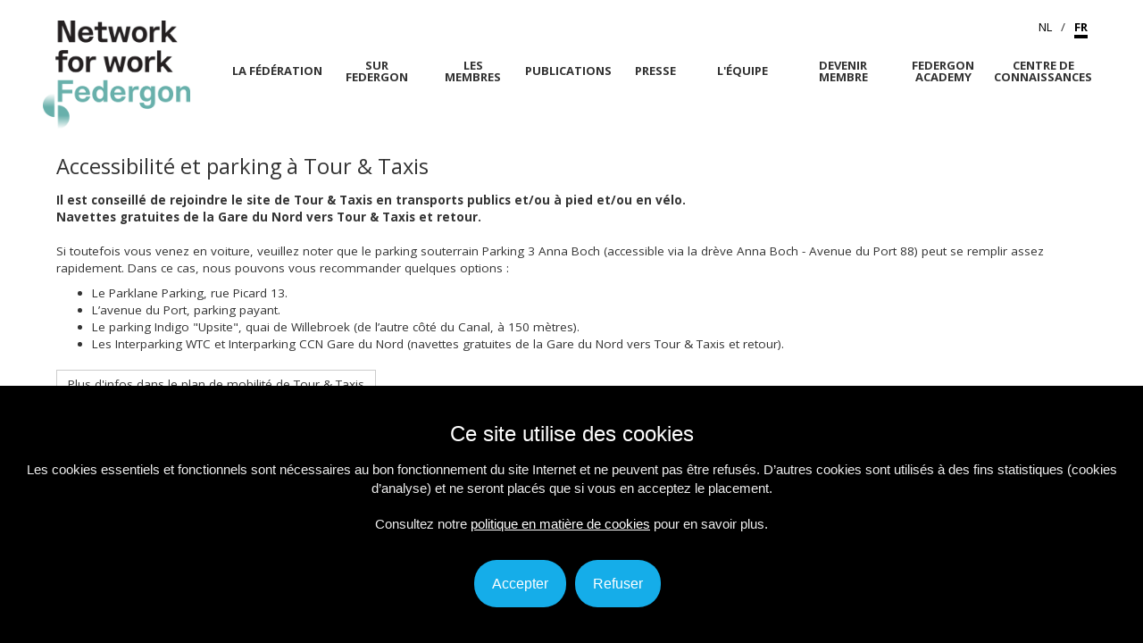

--- FILE ---
content_type: text/html; charset=utf-8
request_url: https://federgon.be/fr/accessibilite/
body_size: 4588
content:
<!DOCTYPE html>
<html lang="fr" dir="ltr" class="no-js">
<head>

<meta charset="utf-8">
<!-- 
	Pixular - Belgium

	This website is powered by TYPO3 - inspiring people to share!
	TYPO3 is a free open source Content Management Framework initially created by Kasper Skaarhoj and licensed under GNU/GPL.
	TYPO3 is copyright 1998-2018 of Kasper Skaarhoj. Extensions are copyright of their respective owners.
	Information and contribution at https://typo3.org/
-->

<base href="https://federgon.be/">
<link rel="shortcut icon" href="/favicon-2022.png" type="image/png">
<title>Accessibilité - Federgon</title>
<meta name="generator" content="TYPO3 CMS">
<meta name="viewport" content="width=device-width, initial-scale=1">
<meta name="robots" content="index,follow">
<meta name="apple-mobile-web-app-capable" content="no">
<meta name="description" content="Federgon">
<meta http-equiv="X-UA-Compatible" content="IE=edge">
<meta name="google" content="notranslate">
<meta property="og:title" content="Accessibilité">
<meta property="og:site_name" content="Federgon">

<link rel="stylesheet" type="text/css" href="https://fonts.googleapis.com/css?family=Open+Sans:300,400,600,700" media="all">
<link rel="stylesheet" type="text/css" href="/typo3conf/ext/bootstrap_package/Resources/Public/Css/ionicons.min.css?1519409136" media="all">

<link rel="stylesheet" type="text/css" href="/typo3temp/assets/bootstrappackage/lessphp_06f21e81de384bc79162b2e6bedd996768e285d1.css?1765904374" media="all">
<link rel="stylesheet" type="text/css" href="/typo3conf/ext/powermail/Resources/Public/Css/Basic.css?1536067389" media="all">
<link rel="stylesheet" type="text/css" href="/fileadmin/templates/MyFontsWebfontsKit/MyFontsWebfontsKit.css?1669732826" media="all">
<link rel="stylesheet" type="text/css" href="/typo3temp/assets/bootstrappackage/lessphp_80a36ae6ea2955d920f6cad4c9c8462f0e1adfa4.css?1765904374" media="all">
<link rel="stylesheet" type="text/css" href="/fileadmin/templates/css/animations.css?1522929606" media="all">
<link rel="stylesheet" type="text/css" href="/typo3temp/assets/bootstrappackage/lessphp_a1a8a2d603174d7f28f69b4a1a76f3df143d0399.css?1765904374" media="all">
<link rel="stylesheet" type="text/css" href="/fileadmin/templates/css/2022.css?1752668016" media="all">
<link rel="stylesheet" type="text/css" href="/fileadmin/templates/css/styles_extra.css?1733316278" media="all">
<link rel="stylesheet" type="text/css" href="/fileadmin/templates/cookiesconsent/px-cookies.css?1583242843" media="all">



<script src="/typo3conf/ext/bootstrap_package/Resources/Public/JavaScript/Libs/jquery.min.js?1519409136" type="text/javascript"></script>
<script src="/typo3conf/ext/bootstrap_package/Resources/Public/JavaScript/Dist/modernizr.min.js?1519409136" type="text/javascript" async="async"></script>

<script src="/fileadmin/templates/js/site-header.js?1550159884" type="text/javascript"></script>





</head>
<body id="p30" class="page-30 pagelevel-1 language-1 backendlayout-clean layout-default">

<div id="top"></div><div class="body-bg body-bg-top"><a class="sr-only sr-only-focusable" href="#content"><span>Aller au contenu principal</span></a><div class="visible-lg-block visible-md-block"><header class="site-header navbar-fixed-top shadow-2"><div class="container"><div class="logo"><a title="Federgon" href="/fr/"><img src="/fileadmin/templates/img/2022/logo_blue.png" alt="Federgon - Network for work" height="120" width="165"></a></div><div id="ddmenu"><ul><li class="m1 menuL1 menu-12 "><a href="/fr/la-federation/"><div class="w1"><div class="w2">La fédération</div></div></a><ul><li class="menu-13 "><a href="/fr/la-federation/titres-services/">Titres-services</a></li><li class="menu-14 "><a href="/fr/la-federation/interim-management/">Intérim Management</a></li><li class="menu-15 "><a href="/fr/la-federation/learning-development/">Learning &amp; Development</a></li><li class="menu-16 "><a href="/fr/la-federation/outplacement/">Outplacement</a></li><li class="menu-17 "><a href="/fr/la-federation/projectsourcing/">Projectsourcing</a></li><li class="menu-18 "><a href="/fr/la-federation/recruitment-search-selection/">Recruitment, Search &amp; Selection (RSS)</a></li><li class="menu-19 "><a href="/fr/la-federation/interim/">Intérim</a></li><li class="menu-31 "><a href="/fr/la-federation/well-being/">Well-being</a></li><li class="menu-75 "><a href="/fr/la-federation/hr-tech/">HR Tech</a></li><li class="menu-88 "><a href="/fr/la-federation/accompagnement-de-carriere/">Accompagnement de carrière</a></li></ul></li><li class="m1 menuL1 menu-3 "><a href="/fr/sur-federgon/"><div class="w1"><div class="w2">Sur Federgon</div></div></a><ul><li class="menu-84 "><a href="/fr/sur-federgon/federgon-community/">Federgon Community</a></li><li class="menu-11 "><a href="/fr/service-de-mediation/">Service de médiation</a></li></ul></li><li class="m1 menuL1 menu-4 "><a href="/fr/les-membres/"><div class="w1"><div class="w2">Les membres</div></div></a><ul><li class="menu-27 "><a href="/fr/les-membres/labels-de-qualite/">Labels de qualité</a></li></ul></li><li class="m1 menuL1 menu-5 "><a href="/fr/publications/"><div class="w1"><div class="w2">Publications</div></div></a></li><li class="m1 menuL1 menu-6 "><a href="/fr/presse/"><div class="w1"><div class="w2">Presse</div></div></a></li><li class="m1 menuL1 menu-7 "><a href="/fr/lequipe/"><div class="w1"><div class="w2">L&#039;équipe</div></div></a></li><li class="m1 menuL1 menu-8 "><a href="/fr/devenir-membre/"><div class="w1"><div class="w2">Devenir membre</div></div></a></li><li class="m1 menuL1 menu-9 "><a href="/fr/academy/"><div class="w1"><div class="w2">Federgon Academy</div></div></a><ul><li class="menu-130 "><a href="/fr/academy/partenariat-entre-federgon-et-le-cefora/">Partenariat entre Federgon et le Cefora</a></li></ul></li><li class="m1 menuL1 menu-74 "><a href="/fr/centre-de-connaissances/"><div class="w1"><div class="w2">Centre de connaissances</div></div></a><ul><li class="menu-10 "><a href="/fr/centre-de-connaissances/chiffres/">Chiffres</a></li><li class="menu-82 "><a href="/fr/centre-de-connaissances/legal/">Legal</a></li></ul></li></ul></div><ul id="language_menu_top" class="language-menu-top"><li class=" "><a href="/bereikbaarheid/" hreflang="nl-BE" title="NL"><span>NL</span></a></li><li class="active "><a href="/fr/accessibilite/" hreflang="fr-BE" title="FR"><span>FR</span></a></li></ul></div></header></div><div class="visible-sm-block visible-xs-block"><ul id="mobile-menu"><li><a href="/">Nederlands</a></li><li class="mmenu-12 "><a href="/fr/la-federation/" title="La fédération">La fédération</a><ul><li class=""><a href="/fr/la-federation/titres-services/" title="Titres-services">Titres-services</a></li><li class=""><a href="/fr/la-federation/interim-management/" title="Intérim Management">Intérim Management</a></li><li class=""><a href="/fr/la-federation/learning-development/" title="Learning &amp; Development">Learning &amp; Development</a></li><li class=""><a href="/fr/la-federation/outplacement/" title="Outplacement">Outplacement</a></li><li class=""><a href="/fr/la-federation/projectsourcing/" title="Projectsourcing">Projectsourcing</a></li><li class=""><a href="/fr/la-federation/recruitment-search-selection/" title="Recruitment, Search &amp; Selection (RSS)">Recruitment, Search &amp; Selection (RSS)</a></li><li class=""><a href="/fr/la-federation/interim/" title="Intérim">Intérim</a></li><li class=""><a href="/fr/la-federation/well-being/" title="Well-being">Well-being</a></li><li class=""><a href="/fr/la-federation/hr-tech/" title="HR Tech">HR Tech</a></li><li class=""><a href="/fr/la-federation/accompagnement-de-carriere/" title="Accompagnement de carrière">Accompagnement de carrière</a></li></ul></li><li class="mmenu-3 "><a href="/fr/sur-federgon/" title="Sur Federgon">Sur Federgon</a><ul><li class=""><a href="/fr/sur-federgon/federgon-community/" title="Federgon Community">Federgon Community</a></li><li class=""><a href="/fr/service-de-mediation/" title="Service de médiation">Service de médiation</a></li></ul></li><li class="mmenu-4 "><a href="/fr/les-membres/" title="Les membres">Les membres</a><ul><li class=""><a href="/fr/les-membres/labels-de-qualite/" title="Labels de qualité">Labels de qualité</a></li></ul></li><li class="mobm mmenu-5 "><a href="/fr/publications/" title="Publications">Publications</a></li><li class="mobm mmenu-6 "><a href="/fr/presse/" title="Presse">Presse</a></li><li class="mobm mmenu-7 "><a href="/fr/lequipe/" title="L&#039;équipe">L&#039;équipe</a></li><li class="mobm mmenu-8 "><a href="/fr/devenir-membre/" title="Devenir membre">Devenir membre</a></li><li class="mmenu-9 "><a href="/fr/academy/" title="Federgon Academy">Federgon Academy</a><ul><li class=""><a href="/fr/academy/partenariat-entre-federgon-et-le-cefora/" title="Partenariat entre Federgon et le Cefora">Partenariat entre Federgon et le Cefora</a></li></ul></li><li class="mmenu-74 "><a href="/fr/centre-de-connaissances/" title="Centre de connaissances">Centre de connaissances</a><ul><li class=""><a href="/fr/centre-de-connaissances/chiffres/" title="Chiffres">Chiffres</a></li><li class=""><a href="/fr/centre-de-connaissances/legal/" title="Legal">Legal</a></li></ul></li></ul><script>
            function addMobileLogo() {
	            $('.slicknav_menu').prepend('<div class="logo-mobile"><a href="/fr/"><img src="/fileadmin/templates/img/2022/logo_blue.png" alt="Federgon - Network for work" width="61px" height="45px" /></a></div>');
            }
        </script></div><div id="content" class="main-section"><!--TYPO3SEARCH_begin--><div class="section section-default"><div class="container"><div id="c44" class="frame frame-default frame-layout-0 frame-type-text frame-background-none frame-no-backgroundimage frame-space-before-none frame-space-after-none"><div class="frame-container"><div class="frame-inner"><div id="c314"></div><header><h1 class="element-header ">
                Accessibilité et parking à Tour &amp; Taxis
            </h1></header><p><strong>Il est conseillé de rejoindre le site de Tour &amp; Taxis en transports publics et/ou à pied et/ou en vélo.<br /> Navettes gratuites de la Gare du Nord vers Tour &amp; Taxis et retour.</strong></p><p>Si toutefois vous venez en voiture, veuillez noter que le parking souterrain Parking 3 Anna Boch (accessible via la drève Anna Boch - Avenue du Port 88) peut se remplir assez rapidement. Dans ce cas, nous pouvons vous recommander quelques options :</p><ul class="list-normal"><li>Le Parklane Parking, rue Picard 13.</li><li>L’avenue du Port, parking payant.</li><li>Le parking Indigo &quot;Upsite&quot;, quai de Willebroek (de l’autre côté du Canal, à 150 mètres).</li><li>Les Interparking WTC et Interparking CCN Gare du Nord (navettes gratuites de la Gare du Nord vers Tour &amp; Taxis et retour).</li></ul><p><a href="/fileadmin/media/pdf/en/Mobility_map.jpg" target="_blank" class="btn btn-default">Plus d'infos dans le plan de mobilité de Tour &amp; Taxis</a></p></div></div></div><div id="c45" class="frame frame-default frame-layout-0 frame-type-html frame-background-none frame-no-backgroundimage frame-space-before-none frame-space-after-none"><div class="frame-container"><div class="frame-inner"><div id="c315"></div><div class="embed-responsive embed-responsive-16by9"><iframe src="https://www.google.com/maps/embed?pb=!1m18!1m12!1m3!1d80581.84749235473!2d4.2791465924075665!3d50.86481669967771!2m3!1f0!2f0!3f0!3m2!1i1024!2i768!4f13.1!3m3!1m2!1s0x47c3c399e0f1c573%3A0x613479cf98375f74!2sFedergon!5e0!3m2!1snl!2sbe!4v1535719057219" width="600" height="450" frameborder="0" style="border:0" allowfullscreen></iframe></div></div></div></div></div></div><!--TYPO3SEARCH_end--></div><footer id="footer"><section class="section footer-section footer-section-content"><div class="container"><div class="section-row"><div class="section-column footer-section-content-column-left"></div><div class="section-column footer-section-content-column-middle"></div><div class="section-column footer-section-content-column-right"></div></div></div></section><section class="section section-small footer-section footer-section-meta"><div class="container"><div class="frame frame-small default meta"></div><div class="frame frame-small default"><div class="footerrow"><div class="footerblok footerblok-1"><ul class="footer_sectoren"><li class="tm13"><a href="/fr/la-federation/titres-services/">Titres-services</a></li><li class="tm14"><a href="/fr/la-federation/interim-management/">Intérim Management</a></li><li class="tm15"><a href="/fr/la-federation/learning-development/">Learning &amp; Development</a></li><li class="tm16"><a href="/fr/la-federation/outplacement/">Outplacement</a></li><li class="tm17"><a href="/fr/la-federation/projectsourcing/">Projectsourcing</a></li><li class="tm18"><a href="/fr/la-federation/recruitment-search-selection/">Recruitment, Search &amp; Selection (RSS)</a></li><li class="tm19"><a href="/fr/la-federation/interim/">Intérim</a></li><li class="tm31"><a href="/fr/la-federation/well-being/">Well-being</a></li><li class="tm75"><a href="/fr/la-federation/hr-tech/">HR Tech</a></li><li class="tm88"><a href="/fr/la-federation/accompagnement-de-carriere/">Accompagnement de carrière</a></li></ul></div><div class="footerblok footerblok-2">

                        Tour &amp; Taxis - Royal Depot<br />
                        Avenue du Port 86c bte 302<br />1000 Bruxelles<br /><a title="Federgon" href="/fr/accessibilite/">Accessibilité</a><br /><br /><span>T </span><a href="tel:+3222033803">+32 (0)2 203 38 03</a><br /><span>E </span><a href="mailto:info@federgon.be">info@federgon.be</a><br /><span>TVA </span>BE0408.863.809


                    </div><div class="footerblok footerblok-3"><img src="/fileadmin/templates/img/2022/logo_blue_inv.png" alt="Federgon" width="140" ><br /><a target="_blank" href="https://www.linkedin.com/company/federgon"><div class="sm-icon sm-icon-right sm-icon-round"><span class="ion-social-linkedin"></span></div></a><a target="_blank" href="https://www.youtube.com/user/FedergonTV"><div class="sm-icon sm-icon-right sm-icon-round"><span class="ion-social-youtube"></span></div></a><a target="_blank" href="https://twitter.com/Federgon"><div class="sm-icon sm-icon-right sm-icon-round"><span class="ion-social-twitter"></span></div></a><br /><br /><br /><a href="/fileadmin/media/pdf/fr/Website-Declaration-de-confidentialite-Federgon.pdf" target="_blank">Déclaration de confidentialité</a> | <a href="/fr/cookies/">Cookies</a></div></div></div></section></footer><a class="scroll-top" title="Retourner en haut de page" href="#top"><span class="scroll-top-icon"></span></a></div>
	    	<div class="cookie-banner-container cookie-banner-bottom" style="display: none"><div class="cookie-banner-box"><h1>Ce site utilise des cookies</h1><p>Les cookies essentiels et fonctionnels sont nécessaires au bon fonctionnement du site Internet et ne peuvent pas être refusés. D’autres cookies sont utilisés à des fins statistiques (cookies d’analyse) et ne seront placés que si vous en acceptez le placement.</p><p>Consultez notre <a href="/fr/cookies/">politique en matière de cookies</a> pour en savoir plus.</p><div class="buttons"><button class="px-cookies-allow px-cookies-btn">Accepter</button><button class="px-cookies-deny px-cookies-btn">Refuser</button></div></div></div>
	    	
<script src="/typo3conf/ext/bootstrap_package/Resources/Public/JavaScript/Dist/jquery.responsiveimages.min.js?1519409136" type="text/javascript"></script>
<script src="/typo3conf/ext/bootstrap_package/Resources/Public/JavaScript/Libs/bootstrap.min.js?1519409136" type="text/javascript"></script>
<script src="/typo3conf/ext/bootstrap_package/Resources/Public/JavaScript/Libs/photoswipe.min.js?1519409136" type="text/javascript"></script>
<script src="/typo3conf/ext/bootstrap_package/Resources/Public/JavaScript/Libs/photoswipe-ui-default.min.js?1519409136" type="text/javascript"></script>
<script src="/typo3conf/ext/bootstrap_package/Resources/Public/JavaScript/Libs/hammer.min.js?1519409136" type="text/javascript"></script>
<script src="/typo3conf/ext/bootstrap_package/Resources/Public/JavaScript/Dist/bootstrap.swipe.min.js?1519409136" type="text/javascript"></script>
<script src="/typo3conf/ext/bootstrap_package/Resources/Public/JavaScript/Dist/bootstrap.popover.min.js?1519409136" type="text/javascript"></script>
<script src="/typo3conf/ext/bootstrap_package/Resources/Public/JavaScript/Dist/bootstrap.stickyheader.min.js?1519409136" type="text/javascript"></script>
<script src="/typo3conf/ext/bootstrap_package/Resources/Public/JavaScript/Dist/bootstrap.smoothscroll.min.js?1519409136" type="text/javascript"></script>
<script src="/typo3conf/ext/bootstrap_package/Resources/Public/JavaScript/Dist/bootstrap.lightbox.min.js?1519409136" type="text/javascript"></script>
<script src="/typo3conf/ext/bootstrap_package/Resources/Public/JavaScript/Dist/bootstrap.navbar.min.js?1519409136" type="text/javascript"></script>

<script src="/typo3conf/ext/powermail/Resources/Public/JavaScripts/Libraries/jquery.datetimepicker.min.js?1536067389" type="text/javascript"></script>
<script src="/typo3conf/ext/powermail/Resources/Public/JavaScripts/Libraries/parsley.min.js?1536067389" type="text/javascript"></script>
<script src="/typo3conf/ext/powermail/Resources/Public/JavaScripts/Powermail/Tabs.min.js?1536067389" type="text/javascript"></script>
<script src="/typo3conf/ext/powermail/Resources/Public/JavaScripts/Powermail/Form.min.js?1536067389" type="text/javascript"></script>
<script src="/fileadmin/templates/js/css3-animate-it.js?1522929422" type="text/javascript"></script>
<script src="/fileadmin/templates/js/site-footer.js?1544802742" type="text/javascript"></script>
<script src="/fileadmin/templates/js/jquery-match-height.js?1522929423" type="text/javascript"></script>
<script src="/fileadmin/templates/cookiesconsent/px-cookies.js?1716540458" type="text/javascript"></script>



</body>
</html>

--- FILE ---
content_type: text/css; charset=utf-8
request_url: https://federgon.be/fileadmin/templates/MyFontsWebfontsKit/MyFontsWebfontsKit.css?1669732826
body_size: 692
content:
/**
 * @license
 * MyFonts Webfont Build ID 3892593, 2020-04-20T07:18:27-0400
 * 
 * The fonts listed in this notice are subject to the End User License
 * Agreement(s) entered into by the website owner. All other parties are 
 * explicitly restricted from using the Licensed Webfonts(s).
 * 
 * You may obtain a valid license at the URLs below.
 * 
 * Webfont: Museo-900 by exljbris
 * URL: https://www.myfonts.com/fonts/exljbris/museo/900/
 * Copyright: Copyright (c) 2008 by Jos Buivenga/exljbris. All rights reserved.
 * 
 * Webfont: Museo-700 by exljbris
 * URL: https://www.myfonts.com/fonts/exljbris/museo/700/
 * Copyright: Copyright (c) 2008 by Jos Buivenga/exljbris. All rights reserved.
 * 
 * Webfont: Museo-300 by exljbris
 * URL: https://www.myfonts.com/fonts/exljbris/museo/300/
 * Copyright: Copyright (c) 2008 by Jos Buivenga/exljbris. All rights reserved.
 * 
 * Webfont: Museo-100 by exljbris
 * URL: https://www.myfonts.com/fonts/exljbris/museo/100/
 * Copyright: Copyright (c) 2008 by Jos Buivenga/exljbris. All rights reserved.
 * 
 * Webfont: Museo-500 by exljbris
 * URL: https://www.myfonts.com/fonts/exljbris/museo/500/
 * Copyright: Copyright (c) 2008 by Jos Buivenga/exljbris. All rights reserved.
 * 
 * Webfont: Museo-300Italic by exljbris
 * URL: https://www.myfonts.com/fonts/exljbris/museo/300-italic/
 * Copyright: Copyright (c) 2008-2010 by Jos Buivenga/exljbris. All rights reserved.
 * 
 * Webfont: Museo-900Italic by exljbris
 * URL: https://www.myfonts.com/fonts/exljbris/museo/900-italic/
 * Copyright: Copyright (c) 2008-2010 by Jos Buivenga/exljbris. All rights reserved.
 * 
 * Webfont: Museo-100Italic by exljbris
 * URL: https://www.myfonts.com/fonts/exljbris/museo/100-italic/
 * Copyright: Copyright (c) 2008-2010 by Jos Buivenga/exljbris. All rights reserved.
 * 
 * Webfont: Museo-500Italic by exljbris
 * URL: https://www.myfonts.com/fonts/exljbris/museo/500-italic/
 * Copyright: Copyright (c) 2008-2010 by Jos Buivenga/exljbris. All rights reserved.
 * 
 * Webfont: Museo-700Italic by exljbris
 * URL: https://www.myfonts.com/fonts/exljbris/museo/700-italic/
 * Copyright: Copyright (c) 2008-2010 by Jos Buivenga/exljbris. All rights reserved.
 * 
 * 
 * 
 * © 2020 MyFonts Inc
*/


/* @import must be at top of file, otherwise CSS will not work */
/* @import url("//hello.myfonts.net/count/3b6571"); */
  
@font-face {
  font-family: 'Museo-700';
  src: url('webFonts/Museo-700/font.woff2') format('woff2'), url('webFonts/Museo-700/font.woff') format('woff');
}
@font-face {
  font-family: 'Museo-900';
  src: url('webFonts/Museo-900/font.woff2') format('woff2'), url('webFonts/Museo-900/font.woff') format('woff');
}
@font-face {
  font-family: 'Museo-300';
  src: url('webFonts/Museo-300/font.woff2') format('woff2'), url('webFonts/Museo-300/font.woff') format('woff');
}
@font-face {
  font-family: 'Museo-500';
  src: url('webFonts/Museo-500/font.woff2') format('woff2'), url('webFonts/Museo-500/font.woff') format('woff');
}
@font-face {
  font-family: 'Museo-100';
  src: url('webFonts/Museo-100/font.woff2') format('woff2'), url('webFonts/Museo-100/font.woff') format('woff');
}
@font-face {
  font-family: 'Museo-100Italic';
  src: url('webFonts/Museo-100Italic/font.woff2') format('woff2'), url('webFonts/Museo-100Italic/font.woff') format('woff');
}
@font-face {
  font-family: 'Museo-700Italic';
  src: url('webFonts/Museo-700Italic/font.woff2') format('woff2'), url('webFonts/Museo-700Italic/font.woff') format('woff');
}
@font-face {
  font-family: 'Museo-900Italic';
  src: url('webFonts/Museo-900Italic/font.woff2') format('woff2'), url('webFonts/Museo-900Italic/font.woff') format('woff');
}
@font-face {
  font-family: 'Museo-300Italic';
  src: url('webFonts/Museo-300Italic/font.woff2') format('woff2'), url('webFonts/Museo-300Italic/font.woff') format('woff');
}
@font-face {
  font-family: 'Museo-500Italic';
  src: url('webFonts/Museo-500Italic/font.woff2') format('woff2'), url('webFonts/Museo-500Italic/font.woff') format('woff');
}



--- FILE ---
content_type: text/css; charset=utf-8
request_url: https://federgon.be/typo3temp/assets/bootstrappackage/lessphp_80a36ae6ea2955d920f6cad4c9c8462f0e1adfa4.css?1765904374
body_size: 1875
content:
img{max-width: 100%;height: auto}body.layout-1 #content .section:first-child{padding-top: 0}.btn.active{-webkit-box-shadow: none;box-shadow: none}.gallery-row.container:before,.gallery-row.container:after,.gallery-row.row:before,.gallery-row.row:after{content: normal}.row.row-flex:before,.row.row-flex:after{content: normal}.row.row-with-bg{margin-left: 0;margin-right: 0}.row.row-flex{display: flex;flex-wrap: wrap}@media (max-width: 991px){.col-md-1,.col-md-2,.col-md-3,.col-md-4,.col-md-5,.col-md-6,.col-md-7,.col-md-8,.col-md-9,.col-md-10,.col-md-11,.col-md-12{margin-bottom: 15px}}.pswp__button--share,.pswp__share--download{display: none !important}.img-holder-text-container{margin: 0 auto}.img-holder-text{position: relative;top: 50%;transform: perspective(1px) translateY(-50%);display: table;margin: 0 auto;background-color: rgba(0,0,0,0.68);color: #fff;text-shadow: 4px 4px 10px rgba(150,150,150,0.8);font-size: 80px;max-width: 50%;padding: 0 50px}.img-holder-text p{font-weight: 300;font-size: 18px;margin-bottom: 25px}.col-xs-1-5,.col-sm-1-5,.col-md-1-5,.col-lg-1-5,.col-xs-2-5,.col-sm-2-5,.col-md-2-5,.col-lg-2-5,.col-xs-3-5,.col-sm-3-5,.col-md-3-5,.col-lg-3-5,.col-xs-4-5,.col-sm-4-5,.col-md-4-5,.col-lg-4-5{position: relative;min-height: 1px;padding-left: 15px;padding-right: 15px}.col-xs-1-5{width: 20%;float: left}.col-xs-2-5{width: 40%;float: left}.col-xs-3-5{width: 60%;float: left}.col-xs-4-5{width: 80%;float: left}@media (min-width: 768px){.col-sm-1-5{width: 20%;float: left}.col-sm-2-5{width: 40%;float: left}.col-sm-3-5{width: 60%;float: left}.col-sm-4-5{width: 80%;float: left}}@media (min-width: 992px){.col-md-1-5{width: 20%;float: left}.col-md-2-5{width: 40%;float: left}.col-md-3-5{width: 60%;float: left}.col-md-4-5{width: 80%;float: left}}@media (min-width: 1200px){.col-lg-1-5{width: 20%;float: left}.col-lg-2-5{width: 40%;float: left}.col-lg-3-5{width: 60%;float: left}.col-lg-4-5{width: 80%;float: left}}@media (min-width: 768px){.row.row-indent{margin-left: 0;margin-right: 0}}.embed-container{position: relative;padding-bottom: 56.25%;height: 0;overflow: hidden;max-width: 100%}.embed-container iframe,.embed-container object,.embed-container embed{position: absolute;top: 0;left: 0;width: 100%;height: 100%}.fullwidth-container{box-sizing: border-box;width: 100vw;position: relative;left: 50%;right: 50%;margin-left: -50vw;margin-right: -50vw}.cv-wrap{position: relative}.cv-wrap .cv-wrap-1{width: 100%;height: 100%;top: 0;bottom: 0;left: 0;right: 0;position: absolute}.cv-wrap .cv-wrap-1 .cv-wrap-2{display: table;width: 100%;height: 100%}.cv-wrap .cv-wrap-1 .cv-wrap-2 .cv-wrap-3{display: table-cell;vertical-align: middle}.cv-wrap .cv-wrap-1 .cv-wrap-2 .cvh-wrap-3{display: table-cell;vertical-align: middle;text-align: center}.overlay-dark{background: linear-gradient(rgba(0,0,0,0.3), rgba(0,0,0,0.5))}.overlay-light{background: linear-gradient(rgba(255,255,255,0.7), rgba(255,255,255,0.7))}.shadow-1{box-shadow: 0 27px 55px 0 rgba(175,175,175,0.3), 0 17px 17px 0 rgba(175,175,175,0.15)}.shadow-2{box-shadow: 0 0 20px 0 rgba(175,175,175,0.7)}.shadow-3{box-shadow: 0 27px 55px 0 rgba(0,0,0,0.3), 0 17px 17px 0 rgba(0,0,0,0.15)}.btn.btn-custom{white-space: normal;background-color: #444;color: #fff;font-weight: 700;border: none}.btn.btn-custom:hover{background-color: #2b2b2b}.btn{transition: all .3s ease 0s}.btn:hover{transition: all .3s ease 0s}.btn-center{text-align: center}.block-ar41:before{display: block;content: "";width: 100%;padding-top: 14.30%}.block-ar31:before{display: block;content: "";width: 100%;padding-top: 33.33%}.block-ar21:before{display: block;content: "";width: 100%;padding-top: 50%}.block-ar169:before{display: block;content: "";width: 100%;padding-top: 56.25%}.block-ar32:before,.block-ar-news-list:before{display: block;content: "";width: 100%;padding-top: 66.67%}.block-ar43:before{display: block;content: "";width: 100%;padding-top: 75%}.block-ar11:before{display: block;content: "";width: 100%;padding-top: 100%}.frame-layout-2{color: #fff}.frame-layout-2 a{color: #fff;text-decoration: underline}.gallery-row.gallery-no-gutter{margin-left: 0;margin-right: 0}.gallery-row.gallery-no-gutter .gallery-item{padding-left: 0;padding-right: 0}.gallery-row.gallery-no-gutter figure{margin: 0}.gallery-item .cv-wrap .cvh-wrap-3{color: #fff;font-size: 150%;text-shadow: 0px 4px 3px rgba(0,0,0,0.4), 0px 8px 13px rgba(0,0,0,0.1), 0px 18px 23px rgba(0,0,0,0.1)}.gallery-page{display: none;animation: fadeEffect .5s}@keyframes fadeEffect{from{opacity: 0}to{opacity: 1}}ul.gallery-tabs{margin: 0;padding: 0;line-height: normal}ul.gallery-tabs li{float: left;list-style: none}ul.gallery-tabs li span{cursor: pointer;display: inline-block;background-color: #333;color: #fff;padding: 2px 7px;margin-right: 5px;-webkit-user-select: none;-moz-user-select: none;-ms-user-select: none;user-select: none}ul.gallery-tabs li span.inactive{background-color: #ccc}.well p:last-child{margin-bottom: 0}.container-heading .accordion-toggle:before{font-family: 'Glyphicons Halflings';content: "\e114";float: left;color: grey;padding-right: 5px}.container-heading .accordion-toggle.collapsed:before{content: "\e080"}.card-image{position: relative}.card-title{-webkit-user-select: none;-moz-user-select: none;-ms-user-select: none;user-select: none;font-size: 24px;color: #FFF;margin: 0;position: absolute;left: 0;right: 0;bottom: 15px;padding: 0 17px;font-weight: 400;white-space: nowrap;text-overflow: ellipsis;overflow: hidden}.card-text{-webkit-user-select: none;-moz-user-select: none;-ms-user-select: none;user-select: none;font-size: 14px;padding: 15px;margin: 0;line-height: 1.6;color: #000;background-color: #fff;overflow: hidden;border-left: 1px solid #e0e0e0;border-right: 1px solid #e0e0e0}.card-text p:last-child{margin-bottom: 0}.card-actions{background-color: #fff;border-top: 1px solid #e9e9e9;border-left: 1px solid #e0e0e0;border-right: 1px solid #e0e0e0;border-bottom: 1px solid #e0e0e0}.card.shadow-1 .card-text{border: none}.card.shadow-1 .card-actions{border: none;border-top: 1px solid #e0e0e0}.card-actions a{display: inline-block;padding: 15px}.hero{position: relative;width: 100%;height: 100%;text-align: center;color: #fff}.hero .hero-inner{width: 90%;text-align: center;position: absolute;top: 50%;left: 50%;transform: translate(-50%, -50%)}.hero h1{font-size: 5em;margin-top: 0;margin-bottom: 0.5em}.hero h2{font-size: 1.5em;font-weight: normal;margin-bottom: 2.2em}.hero .btn{display: inline-block;padding: 1em 1.5em;margin-left: auto;margin-right: auto;color: #fff;text-decoration: none;font-size: 1.5em;border: 2px solid #fff;border-radius: 0px}

--- FILE ---
content_type: text/css; charset=utf-8
request_url: https://federgon.be/fileadmin/templates/css/animations.css?1522929606
body_size: 3896
content:
.animated{-webkit-animation-duration:1s;animation-duration:1s;-webkit-animation-fill-mode:both;animation-fill-mode:both;}
.slow{-webkit-animation-duration:1.5s;animation-duration:1.5s;-webkit-animation-fill-mode:both;animation-fill-mode:both;}
.slower{-webkit-animation-duration:2s;animation-duration:2s;-webkit-animation-fill-mode:both;animation-fill-mode:both;}
.slowest{-webkit-animation-duration:3s;animation-duration:3s;-webkit-animation-fill-mode:both;animation-fill-mode:both;}
.delay-250{-webkit-animation-delay:0.25s;-moz-animation-delay:0.25s;-o-animation-delay:0.25s;animation-delay:0.25s;}
.delay-500{-webkit-animation-delay:0.5s;-moz-animation-delay:0.5s;-o-animation-delay:0.5s;animation-delay:0.5s;}
.delay-750{-webkit-animation-delay:0.75s;-moz-animation-delay:0.75s;-o-animation-delay:0.75s;animation-delay:0.75s;}
.delay-1000{-webkit-animation-delay:1.0s;-moz-animation-delay:1.0s;-o-animation-delay:1.0s;animation-delay:1.0s;}
.delay-1250{-webkit-animation-delay:1.25s;-moz-animation-delay:1.25s;-o-animation-delay:1.25s;animation-delay:1.25s;}
.delay-1500{-webkit-animation-delay:1.5s;-moz-animation-delay:1.5s;-o-animation-delay:1.5s;animation-delay:1.5s;}
.delay-1750{-webkit-animation-delay:1.75s;-moz-animation-delay:1.75s;-o-animation-delay:1.75s;animation-delay:1.75s;}
.delay-2000{-webkit-animation-delay:2.0s;-moz-animation-delay:2.0s;-o-animation-delay:2.0s;animation-delay:2.0s;}
.delay-2500{-webkit-animation-delay:2.5s;-moz-animation-delay:2.5s;-o-animation-delay:2.5s;animation-delay:2.5s;}
.delay-2000{-webkit-animation-delay:2.0s;-moz-animation-delay:2.0s;-o-animation-delay:2.0s;animation-delay:2.0s;}
.delay-2500{-webkit-animation-delay:2.5s;-moz-animation-delay:2.5s;-o-animation-delay:2.5s;animation-delay:2.5s;}
.delay-3000{-webkit-animation-delay:3.0s;-moz-animation-delay:3.0s;-o-animation-delay:3.0s;animation-delay:3.0s;}
.delay-3500{-webkit-animation-delay:3.5s;-moz-animation-delay:3.5s;-o-animation-delay:3.5s;animation-delay:3.5s;}
.bounceInRight,
.bounceInLeft,
.bounceInUp,
.bounceInDown{opacity:0;-webkit-transform:translateX(400px);transform:translateX(400px);}
.fadeInRight,
.fadeInLeft,
.fadeInUp,
.fadeInDown{opacity:0;-webkit-transform:translateX(400px);transform:translateX(400px);}
.flipInX,
.flipInY,
.rotateIn,
.rotateInUpLeft,
.rotateInUpRight,
.rotateInDownLeft,
.rotateDownUpRight,
.rollIn{opacity:0;}
.lightSpeedInRight,
.lightSpeedInLeft{opacity:0;-webkit-transform:translateX(400px);transform:translateX(400px);}

/***********
* bounceIn *
************/
@-webkit-keyframes bounceIn{
	0%{opacity:0;-webkit-transform:scale(.3);}
	50%{opacity:1;-webkit-transform:scale(1.05);}
	70%{-webkit-transform:scale(.9);}
	100%{-webkit-transform:scale(1);}
}
@keyframes bounceIn{
	0%{opacity:0;transform:scale(.3);}
	50%{opacity:1;transform:scale(1.05);}
	70%{transform:scale(.9);}
	100%{transform:scale(1);}
}
.bounceIn.go{-webkit-animation-name:bounceIn;animation-name:bounceIn;}

/****************
* bounceInRight *
****************/
@-webkit-keyframes bounceInRight{
	0%{opacity:0;-webkit-transform:translateX(400px);}
	60%{-webkit-transform:translateX(-30px);}
	80%{-webkit-transform:translateX(10px);}
	100%{opacity:1;-webkit-transform:translateX(0);}
}
@keyframes bounceInRight{
	0%{opacity:0;transform:translateX(400px);}
	60%{transform:translateX(-30px);}
	80%{transform:translateX(10px);}
	100%{opacity:1;transform:translateX(0);}
}
.bounceInRight.go{-webkit-animation-name:bounceInRight;animation-name:bounceInRight;}

/******************
* Bounce in left *
*******************/
@-webkit-keyframes bounceInLeft{
	0%{opacity:0;-webkit-transform:translateX(-400px);}
	60%{-webkit-transform:translateX(30px);}
	80%{-webkit-transform:translateX(-10px);}
	100%{opacity:1;-webkit-transform:translateX(0);}
}
@keyframes bounceInLeft{
	0%{opacity:0;transform:translateX(-400px);}
	60%{transform:translateX(30px);}
	80%{transform:translateX(-10px);}
	100%{opacity:1;transform:translateX(0);}
}
.bounceInLeft.go{-webkit-animation-name:bounceInLeft;animation-name:bounceInLeft;}

/******************
* Bounce in up *
*******************/
@-webkit-keyframes bounceInUp{
	0%{opacity:0;-webkit-transform:translateY(400px);}
	60%{-webkit-transform:translateY(-30px);}
	80%{-webkit-transform:translateY(10px);}
	100%{opacity:1;-webkit-transform:translateY(0);}
}
@keyframes bounceInUp{
	0%{opacity:0;transform:translateY(400px);}
	60%{transform:translateY(-30px);}
	80%{transform:translateY(10px);}
	100%{opacity:1;transform:translateY(0);}
}
.bounceInUp.go{-webkit-animation-name:bounceInUp;animation-name:bounceInUp;}

/******************
* Bounce in down *
*******************/
@-webkit-keyframes bounceInDown{
	0%{opacity:0;-webkit-transform:translateY(-400px);}
	60%{-webkit-transform:translateY(30px);}
	80%{-webkit-transform:translateY(-10px);}
	100%{opacity:1;-webkit-transform:translateY(0);}
}
@keyframes bounceInDown{
	0%{opacity:0;transform:translateY(-400px);}
	60%{transform:translateY(30px);}
	80%{transform:translateY(-10px);}
	100%{opacity:1;transform:translateY(0);}
}
.bounceInDown.go{-webkit-animation-name:bounceInDown;animation-name:bounceInDown;}

/**********
* Fade In *
**********/
@-webkit-keyframes fadeIn{
	0%{opacity:0;}
	100%{opacity:1;display:block;}
}
@keyframes fadeIn{
	0%{opacity:0;}
	100%{opacity:1;display:block;}
}
.fadeIn{opacity:0;}
.fadeIn.go{-webkit-animation-name:fadeIn;animation-name:fadeIn;}

/**********
* Grow in *
***********/
@-webkit-keyframes growIn{
	0%{-webkit-transform:scale(0.2);opacity:0;}
	50%{-webkit-transform:scale(1.2);}
	100%{-webkit-transform:scale(1);opacity:1;}
}
@keyframes growIn{
	0%{transform:scale(0.2);opacity:0;}
	50%{transform:scale(1.2);}
	100%{transform:scale(1);opacity:1;}
}
.growIn{-webkit-transform:scale(0.2);transform:scale(0.2);opacity:0;}
.growIn.go{-webkit-animation-name:growIn;animation-name:growIn;}

/********
* Shake *
********/
@-webkit-keyframes shake{
	0%,
	100%{-webkit-transform:translateX(0);}
	10%,
	30%,
	50%,
	70%,
	90%{-webkit-transform:translateX(-10px);}
	20%,
	40%,
	60%,
	80%{-webkit-transform:translateX(10px);}
}
@keyframes shake{
	0%,
	100%{transform:translateX(0);}
	10%,
	30%,
	50%,
	70%,
	90%{transform:translateX(-10px);}
	20%,
	40%,
	60%,
	80%{transform:translateX(10px);}
}
.shake.go{-webkit-animation-name:shake;animation-name:shake;}

/********
* ShakeUp *
********/
@-webkit-keyframes shakeUp{
	0%,
	100%{-webkit-transform:translateY(0);}
	10%,
	30%,
	50%,
	70%,
	90%{-webkit-transform:translateY(-10px);}
	20%,
	40%,
	60%,
	80%{-webkit-transform:translateY(10px);}
}
@keyframes shakeUp{
	0%,
	100%{transform:translateY(0);}
	10%,
	30%,
	50%,
	70%,
	90%{transform:translateY(-10px);}
	20%,
	40%,
	60%,
	80%{transform:translateY(10px);}
}
.shakeUp.go{-webkit-animation-name:shakeUp;animation-name:shakeUp;}

/*************
* FadeInLeft *
*************/
@-webkit-keyframes fadeInLeft{
	0%{opacity:0;-webkit-transform:translateX(-400px);}
	50%{opacity:0.3;}
	100%{opacity:1;-webkit-transform:translateX(0);}
}
@keyframes fadeInLeft{
	0%{opacity:0;transform:translateX(-400px);}
	50%{opacity:0.3;}
	100%{opacity:1;transform:translateX(0);}
}
.fadeInLeft{opacity:0;-webkit-transform:translateX(-400px);transform:translateX(-400px);}
.fadeInLeft.go{-webkit-animation-name:fadeInLeft;animation-name:fadeInLeft;}

/*************
* FadeInRight *
*************/
@-webkit-keyframes fadeInRight{
	0%{opacity:0;-webkit-transform:translateX(400px);}
	50%{opacity:0.3;}
	100%{opacity:1;-webkit-transform:translateX(0);}
}
@keyframes fadeInRight{
	0%{opacity:0;transform:translateX(400px);}
	50%{opacity:0.3;}
	100%{opacity:1;transform:translateX(0);}
}
.fadeInRight{opacity:0;-webkit-transform:translateX(400px);transform:translateX(400px);}
.fadeInRight.go{-webkit-animation-name:fadeInRight;animation-name:fadeInRight;}

/*************
* FadeInUp *
*************/
@-webkit-keyframes fadeInUp{
	0%{opacity:0;-webkit-transform:translateY(400px);}
	50%{opacity:0.3;}
	100%{opacity:1;-webkit-transform:translateY(0);}
}
@keyframes fadeInUp{
	0%{opacity:0;transform:translateY(400px);}
	50%{opacity:0.3;}
	100%{opacity:1;transform:translateY(0);}
}
.fadeInUp{opacity:0;-webkit-transform:translateY(400px);transform:translateY(400px);}
.fadeInUp.go{-webkit-animation-name:fadeInUp;animation-name:fadeInUp;}

/*************
* FadeInDown *
*************/
@-webkit-keyframes fadeInDown{
	0%{opacity:0;-webkit-transform:translateY(-400px);}
	50%{opacity:0.3;}
	100%{opacity:1;-webkit-transform:translateY(0);}
}
@keyframes fadeInDown{
	0%{opacity:0;transform:translateY(-400px);}
	50%{opacity:0.3;}
	100%{opacity:1;transform:translateY(0);}
}
.fadeInDown{opacity:0;-webkit-transform:translateY(-400px);transform:translateY(-400px);}
.fadeInDown.go{-webkit-animation-name:fadeInDown;animation-name:fadeInDown;}

/*****************
* rotateIn *
*****************/
@-webkit-keyframes rotateIn{
	0%{-webkit-transform-origin:center center;-webkit-transform:rotate(-200deg);opacity:0;}
	100%{-webkit-transform-origin:center center;-webkit-transform:rotate(0);opacity:1;}
}
@keyframes rotateIn{
	0%{transform-origin:center center;transform:rotate(-200deg);opacity:0;}
	100%{transform-origin:center center;transform:rotate(0);opacity:1;}
}
.rotateIn.go{-webkit-animation-name:rotateIn;animation-name:rotateIn;}

/*****************
* rotateInUpLeft *
*****************/
@-webkit-keyframes rotateInUpLeft{
	0%{-webkit-transform-origin:left bottom;-webkit-transform:rotate(90deg);opacity:0;}
	100%{-webkit-transform-origin:left bottom;-webkit-transform:rotate(0);opacity:1;}
}
@keyframes rotateInUpLeft{
	0%{transform-origin:left bottom;transform:rotate(90deg);opacity:0;}
	100%{transform-origin:left bottom;transform:rotate(0);opacity:1;}
}
.rotateInUpLeft.go{-webkit-animation-name:rotateInUpLeft;animation-name:rotateInUpLeft;}

/*******************
* rotateInDownLeft *
*******************/
@-webkit-keyframes rotateInDownLeft{
	0%{-webkit-transform-origin:left bottom;-webkit-transform:rotate(-90deg);opacity:0;}
	100%{-webkit-transform-origin:left bottom;-webkit-transform:rotate(0);opacity:1;}
}
@keyframes rotateInDownLeft{
	0%{transform-origin:left bottom;transform:rotate(-90deg);opacity:0;}
	100%{transform-origin:left bottom;transform:rotate(0);opacity:1;}
}
.rotateInDownLeft.go{-webkit-animation-name:rotateInDownLeft;animation-name:rotateInDownLeft;}

/******************
* rotateInUpRight *
*******************/
@-webkit-keyframes rotateInUpRight{
	0%{-webkit-transform-origin:right bottom;-webkit-transform:rotate(-90deg);opacity:0;}
	100%{-webkit-transform-origin:right bottom;-webkit-transform:rotate(0);opacity:1;}
}
@keyframes rotateInUpRight{
	0%{transform-origin:right bottom;transform:rotate(-90deg);opacity:0;}
	100%{transform-origin:right bottom;transform:rotate(0);opacity:1;}
}
.rotateInUpRight.go{-webkit-animation-name:rotateInUpRight;animation-name:rotateInUpRight;}

/********************
* rotateInDownRight *
********************/
@-webkit-keyframes rotateInDownRight{
	0%{-webkit-transform-origin:right bottom;-webkit-transform:rotate(90deg);opacity:0;}
	100%{-webkit-transform-origin:right bottom;-webkit-transform:rotate(0);opacity:1;}
}
@keyframes rotateInDownRight{
	0%{transform-origin:right bottom;transform:rotate(90deg);opacity:0;}
	100%{transform-origin:right bottom;transform:rotate(0);opacity:1;}
}
.rotateInDownRight.go{-webkit-animation-name:rotateInDownRight;animation-name:rotateInDownRight;}

/*********
* rollIn *
**********/
@-webkit-keyframes rollIn{
	0%{opacity:0;-webkit-transform:translateX(-100%) rotate(-120deg);}
	100%{opacity:1;-webkit-transform:translateX(0px) rotate(0deg);}
}
@keyframes rollIn{
	0%{opacity:0;transform:translateX(-100%) rotate(-120deg);}
	100%{opacity:1;transform:translateX(0px) rotate(0deg);}
}
.rollIn.go{-webkit-animation-name:rollIn;animation-name:rollIn;}

/*********
* wiggle *
**********/
@-webkit-keyframes wiggle{
	0%{-webkit-transform:skewX(9deg);}
	10%{-webkit-transform:skewX(-8deg);}
	20%{-webkit-transform:skewX(7deg);}
	30%{-webkit-transform:skewX(-6deg);}
	40%{-webkit-transform:skewX(5deg);}
	50%{-webkit-transform:skewX(-4deg);}
	60%{-webkit-transform:skewX(3deg);}
	70%{-webkit-transform:skewX(-2deg);}
	80%{-webkit-transform:skewX(1deg);}
	90%{-webkit-transform:skewX(0deg);}
	100%{-webkit-transform:skewX(0deg);}
}
@keyframes wiggle{
	0%{transform:skewX(9deg);}
	10%{transform:skewX(-8deg);}
	20%{transform:skewX(7deg);}
	30%{transform:skewX(-6deg);}
	40%{transform:skewX(5deg);}
	50%{transform:skewX(-4deg);}
	60%{transform:skewX(3deg);}
	70%{transform:skewX(-2deg);}
	80%{transform:skewX(1deg);}
	90%{transform:skewX(0deg);}
	100%{transform:skewX(0deg);}
}
.wiggle.go{-webkit-animation-name:wiggle;animation-name:wiggle;-webkit-animation-timing-function:ease-in;animation-timing-function:ease-in;}

/********
* swing *
*********/
@-webkit-keyframes swing{
	20%,
	40%,
	60%,
	80%,
	100%{-webkit-transform-origin:top center;}
	20%{-webkit-transform:rotate(15deg);}
	40%{-webkit-transform:rotate(-10deg);}
	60%{-webkit-transform:rotate(5deg);}
	80%{-webkit-transform:rotate(-5deg);}
	100%{-webkit-transform:rotate(0deg);}
}
@keyframes swing{
	20%{transform:rotate(15deg);}
	40%{transform:rotate(-10deg);}
	60%{transform:rotate(5deg);}
	80%{transform:rotate(-5deg);}
	100%{transform:rotate(0deg);}
}
.swing.go{-webkit-transform-origin:top center;transform-origin:top center;-webkit-animation-name:swing;animation-name:swing;}

/*******
* tada *
********/
@-webkit-keyframes tada{
	0%{-webkit-transform:scale(1);}
	10%,
	20%{-webkit-transform:scale(0.9) rotate(-3deg);}
	30%,
	50%,
	70%,
	90%{-webkit-transform:scale(1.1) rotate(3deg);}
	40%,
	60%,
	80%{-webkit-transform:scale(1.1) rotate(-3deg);}
	100%{-webkit-transform:scale(1) rotate(0);}
}
@keyframes tada{
	0%{transform:scale(1);}
	10%,
	20%{transform:scale(0.9) rotate(-3deg);}
	30%,
	50%,
	70%,
	90%{transform:scale(1.1) rotate(3deg);}
	40%,
	60%,
	80%{transform:scale(1.1) rotate(-3deg);}
	100%{transform:scale(1) rotate(0);}
}
.tada.go{-webkit-animation-name:tada;animation-name:tada;}

/*********
* wobble *
**********/
@-webkit-keyframes wobble{
	from{-webkit-transform:translate3d(0,0,0);transform:translate3d(0,0,0);}
	15%{-webkit-transform:translate3d(-25%,0,0) rotate3d(0,0,1,-5deg);transform:translate3d(-25%,0,0) rotate3d(0,0,1,-5deg);}
	30%{-webkit-transform:translate3d(20%,0,0) rotate3d(0,0,1,3deg);transform:translate3d(20%,0,0) rotate3d(0,0,1,3deg);}
	45%{-webkit-transform:translate3d(-15%,0,0) rotate3d(0,0,1,-3deg);transform:translate3d(-15%,0,0) rotate3d(0,0,1,-3deg);}
	60%{-webkit-transform:translate3d(10%,0,0) rotate3d(0,0,1,2deg);transform:translate3d(10%,0,0) rotate3d(0,0,1,2deg);}
	75%{-webkit-transform:translate3d(-5%,0,0) rotate3d(0,0,1,-1deg);transform:translate3d(-5%,0,0) rotate3d(0,0,1,-1deg);}
	to{-webkit-transform:translate3d(0,0,0);transform:translate3d(0,0,0);}
}
@keyframes wobble{
	from{-webkit-transform:translate3d(0,0,0);transform:translate3d(0,0,0);}
	15%{-webkit-transform:translate3d(-25%,0,0) rotate3d(0,0,1,-5deg);transform:translate3d(-25%,0,0) rotate3d(0,0,1,-5deg);}
	30%{-webkit-transform:translate3d(20%,0,0) rotate3d(0,0,1,3deg);transform:translate3d(20%,0,0) rotate3d(0,0,1,3deg);}
	45%{-webkit-transform:translate3d(-15%,0,0) rotate3d(0,0,1,-3deg);transform:translate3d(-15%,0,0) rotate3d(0,0,1,-3deg);}
	60%{-webkit-transform:translate3d(10%,0,0) rotate3d(0,0,1,2deg);transform:translate3d(10%,0,0) rotate3d(0,0,1,2deg);}
	75%{-webkit-transform:translate3d(-5%,0,0) rotate3d(0,0,1,-1deg);transform:translate3d(-5%,0,0) rotate3d(0,0,1,-1deg);}
	to{-webkit-transform:translate3d(0,0,0);transform:translate3d(0,0,0);}
}
.wobble.go{-webkit-animation-name:wobble;animation-name:wobble;}

/********
* pulse *
*********/
@-webkit-keyframes pulse{
	0%{-webkit-transform:scale(1);}
	50%{-webkit-transform:scale(1.1);}
	100%{-webkit-transform:scale(1);}
}
@keyframes pulse{
	0%{transform:scale(1);}
	50%{transform:scale(1.1);}
	100%{transform:scale(1);}
}
.pulse.go{-webkit-animation-name:pulse;animation-name:pulse;}

/***************
* lightSpeedInRight *
****************/
@-webkit-keyframes lightSpeedInRight{
	0%{-webkit-transform:translateX(100%) skewX(-30deg);opacity:0;}
	60%{-webkit-transform:translateX(-20%) skewX(30deg);opacity:1;}
	80%{-webkit-transform:translateX(0%) skewX(-15deg);opacity:1;}
	100%{-webkit-transform:translateX(0%) skewX(0deg);opacity:1;}
}
@keyframes lightSpeedInRight{
	0%{transform:translateX(100%) skewX(-30deg);opacity:0;}
	60%{transform:translateX(-20%) skewX(30deg);opacity:1;}
	80%{transform:translateX(0%) skewX(-15deg);opacity:1;}
	100%{transform:translateX(0%) skewX(0deg);opacity:1;}
}
.lightSpeedInRight.go{-webkit-animation-name:lightSpeedInRight;animation-name:lightSpeedInRight;-webkit-animation-timing-function:ease-out;animation-timing-function:ease-out;}

/***************
* lightSpeedInLeft *
****************/
@-webkit-keyframes lightSpeedInLeft{
	0%{-webkit-transform:translateX(-100%) skewX(30deg);opacity:0;}
	60%{-webkit-transform:translateX(20%) skewX(-30deg);opacity:1;}
	80%{-webkit-transform:translateX(0%) skewX(15deg);opacity:1;}
	100%{-webkit-transform:translateX(0%) skewX(0deg);opacity:1;}
}
@keyframes lightSpeedInLeft{
	0%{transform:translateX(-100%) skewX(30deg);opacity:0;}
	60%{transform:translateX(20%) skewX(-30deg);opacity:1;}
	80%{transform:translateX(0%) skewX(15deg);opacity:1;}
	100%{transform:translateX(0%) skewX(0deg);opacity:1;}
}
.lightSpeedInLeft.go{-webkit-animation-name:lightSpeedInLeft;animation-name:lightSpeedInLeft;-webkit-animation-timing-function:ease-out;animation-timing-function:ease-out;}

/*******
* Flip *
*******/
@-webkit-keyframes flip{
	0%{-webkit-transform:perspective(400px) rotateY(0);-webkit-animation-timing-function:ease-out;}
	40%{-webkit-transform:perspective(400px) translateZ(150px) rotateY(170deg);-webkit-animation-timing-function:ease-out;}
	50%{-webkit-transform:perspective(400px) translateZ(150px) rotateY(190deg) scale(1);-webkit-animation-timing-function:ease-in;}
	80%{-webkit-transform:perspective(400px) rotateY(360deg) scale(.95);-webkit-animation-timing-function:ease-in;}
	100%{-webkit-transform:perspective(400px) scale(1);-webkit-animation-timing-function:ease-in;}
}
@keyframes flip{
	0%{transform:perspective(400px) rotateY(0);animation-timing-function:ease-out;}
	40%{transform:perspective(400px) translateZ(150px) rotateY(170deg);animation-timing-function:ease-out;}
	50%{transform:perspective(400px) translateZ(150px) rotateY(190deg) scale(1);animation-timing-function:ease-in;}
	80%{transform:perspective(400px) rotateY(360deg) scale(.95);animation-timing-function:ease-in;}
	100%{transform:perspective(400px) scale(1);animation-timing-function:ease-in;}
}
.flip.go{-webkit-backface-visibility:visible!important;-webkit-animation-name:flip;backface-visibility:visible!important;animation-name:flip;}

/**********
* flipInX *
**********/
@-webkit-keyframes flipInX{
	0%{-webkit-transform:perspective(400px) rotateX(90deg);opacity:0;}
	40%{-webkit-transform:perspective(400px) rotateX(-10deg);}
	70%{-webkit-transform:perspective(400px) rotateX(10deg);}
	100%{-webkit-transform:perspective(400px) rotateX(0deg);opacity:1;}
}
@keyframes flipInX{
	0%{transform:perspective(400px) rotateX(90deg);opacity:0;}
	40%{transform:perspective(400px) rotateX(-10deg);}
	70%{transform:perspective(400px) rotateX(10deg);}
	100%{transform:perspective(400px) rotateX(0deg);opacity:1;}
}
.flipInX.go{-webkit-backface-visibility:visible!important;-webkit-animation-name:flipInX;backface-visibility:visible!important;animation-name:flipInX;}

/**********
* flipInY *
**********/
@-webkit-keyframes flipInY{
	0%{-webkit-transform:perspective(400px) rotateY(90deg);opacity:0;}
	40%{-webkit-transform:perspective(400px) rotateY(-10deg);}
	70%{-webkit-transform:perspective(400px) rotateY(10deg);}
	100%{-webkit-transform:perspective(400px) rotateY(0deg);opacity:1;}
}
@keyframes flipInY{
	0%{transform:perspective(400px) rotateY(90deg);opacity:0;}
	40%{transform:perspective(400px) rotateY(-10deg);}
	70%{transform:perspective(400px) rotateY(10deg);}
	100%{transform:perspective(400px) rotateY(0deg);opacity:1;}
}
.flipInY.go{-webkit-backface-visibility:visible!important;-webkit-animation-name:flipInY;backface-visibility:visible!important;animation-name:flipInY;}

/*****************
* Out animations *
*****************/

/************
* bounceOut *
*************/
@-webkit-keyframes bounceOut{
	0%{-webkit-transform:scale(1);}
	25%{-webkit-transform:scale(.95);}
	50%{opacity:1;-webkit-transform:scale(1.1);}
	100%{opacity:0;-webkit-transform:scale(.3);}
}
@keyframes bounceOut{
	0%{transform:scale(1);}
	25%{transform:scale(.95);}
	50%{opacity:1;transform:scale(1.1);}
	100%{opacity:0;transform:scale(.3);}
}
.bounceOut.goAway{-webkit-animation-name:bounceOut;animation-name:bounceOut;}

/************
* bounceOutUp *
*************/
@-webkit-keyframes bounceOutUp{
	0%{-webkit-transform:translateY(0);}
	20%{opacity:1;-webkit-transform:translateY(20px);}
	100%{opacity:0;-webkit-transform:translateY(-2000px);}
}
@keyframes bounceOutUp{
	0%{transform:translateY(0);}
	20%{opacity:1;transform:translateY(20px);}
	100%{opacity:0;transform:translateY(-2000px);}
}
.bounceOutUp.goAway{-webkit-animation-name:bounceOutUp;animation-name:bounceOutUp;}

/************
* bounceOutDown *
*************/
@-webkit-keyframes bounceOutDown{
	0%{-webkit-transform:translateY(0);}
	20%{opacity:1;-webkit-transform:translateY(-20px);}
	100%{opacity:0;-webkit-transform:translateY(2000px);}
}
@keyframes bounceOutDown{
	0%{transform:translateY(0);}
	20%{opacity:1;transform:translateY(-20px);}
	100%{opacity:0;transform:translateY(2000px);}
}
.bounceOutDown.goAway{-webkit-animation-name:bounceOutDown;animation-name:bounceOutDown;}

/************
* bounceOutLeft *
*************/
@-webkit-keyframes bounceOutLeft{
	0%{-webkit-transform:translateX(0);}
	20%{opacity:1;-webkit-transform:translateX(20px);}
	100%{opacity:0;-webkit-transform:translateX(-2000px);}
}
@keyframes bounceOutLeft{
	0%{transform:translateX(0);}
	20%{opacity:1;transform:translateX(20px);}
	100%{opacity:0;transform:translateX(-2000px);}
}
.bounceOutLeft.goAway{-webkit-animation-name:bounceOutLeft;animation-name:bounceOutLeft;}

/************
* bounceOutRight *
*************/
@-webkit-keyframes bounceOutRight{
	0%{-webkit-transform:translateX(0);}
	20%{opacity:1;-webkit-transform:translateX(-20px);}
	100%{opacity:0;-webkit-transform:translateX(2000px);}
}
@keyframes bounceOutRight{
	0%{transform:translateX(0);}
	20%{opacity:1;transform:translateX(-20px);}
	100%{opacity:0;transform:translateX(2000px);}
}
.bounceOutRight.goAway{-webkit-animation-name:bounceOutRight;animation-name:bounceOutRight;}

/************
* fadeOut *
*************/
@-webkit-keyframes fadeOut{
	0%{opacity:1;}
	100%{opacity:0;}
}
@keyframes fadeOut{
	0%{opacity:1;}
	100%{opacity:0;}
}
.fadeOut.goAway{-webkit-animation-name:fadeOut;animation-name:fadeOut;}

/************
* fadeOutUp *
*************/
@-webkit-keyframes fadeOutUp{
	0%{opacity:1;-webkit-transform:translateY(0);}
	100%{opacity:0;-webkit-transform:translateY(-2000px);}
}
@keyframes fadeOutUp{
	0%{opacity:1;transform:translateY(0);}
	100%{opacity:0;transform:translateY(-2000px);}
}
.fadeOutUp.goAway{-webkit-animation-name:fadeOutUp;animation-name:fadeOutUp;}

/************
* fadeOutDown *
*************/
@-webkit-keyframes fadeOutDown{
	0%{opacity:1;-webkit-transform:translateY(0);}
	100%{opacity:0;-webkit-transform:translateY(2000px);}
}
@keyframes fadeOutDown{
	0%{opacity:1;transform:translateY(0);}
	100%{opacity:0;transform:translateY(2000px);}
}
.fadeOutDown.goAway{-webkit-animation-name:fadeOutDown;animation-name:fadeOutDown;}

/************
* fadeOutLeft *
*************/
@-webkit-keyframes fadeOutLeft{
	0%{opacity:1;-webkit-transform:translateX(0);}
	100%{opacity:0;-webkit-transform:translateX(-2000px);}
}
@keyframes fadeOutLeft{
	0%{opacity:1;transform:translateX(0);}
	100%{opacity:0;transform:translateX(-2000px);}
}
.fadeOutLeft.goAway{-webkit-animation-name:fadeOutLeft;animation-name:fadeOutLeft;}

/************
* fadeOutRight *
*************/
@-webkit-keyframes fadeOutRight{
	0%{opacity:1;-webkit-transform:translateX(0);}
	100%{opacity:0;-webkit-transform:translateX(2000px);}
}
@keyframes fadeOutRight{
	0%{opacity:1;transform:translateX(0);}
	100%{opacity:0;transform:translateX(2000px);}
}
.fadeOutRight.goAway{-webkit-animation-name:fadeOutRight;animation-name:fadeOutRight;}

/************
* flipOutX *
*************/
@-webkit-keyframes flipOutX{
	0%{-webkit-transform:perspective(400px) rotateX(0deg);opacity:1;}
	100%{-webkit-transform:perspective(400px) rotateX(90deg);opacity:0;}
}
@keyframes flipOutX{
	0%{transform:perspective(400px) rotateX(0deg);opacity:1;}
	100%{transform:perspective(400px) rotateX(90deg);opacity:0;}
}
.flipOutX.goAway{-webkit-animation-name:flipOutX;-webkit-backface-visibility:visible!important;animation-name:flipOutX;backface-visibility:visible!important;}

/************
* flipOutY *
*************/
@-webkit-keyframes flipOutY{
	0%{-webkit-transform:perspective(400px) rotateY(0deg);opacity:1;}
	100%{-webkit-transform:perspective(400px) rotateY(90deg);opacity:0;}
}
@keyframes flipOutY{
	0%{transform:perspective(400px) rotateY(0deg);opacity:1;}
	100%{transform:perspective(400px) rotateY(90deg);opacity:0;}
}
.flipOutY{-webkit-backface-visibility:visible!important;-webkit-animation-name:flipOutY;backface-visibility:visible!important;animation-name:flipOutY;}

/************
* lightSpeedOutRight *
*************/
@-webkit-keyframes lightSpeedOutRight{
	0%{-webkit-transform:translateX(0%) skewX(0deg);opacity:1;}
	100%{-webkit-transform:translateX(100%) skewX(-30deg);opacity:0;}
}
@keyframes lightSpeedOutRight{
	0%{transform:translateX(0%) skewX(0deg);opacity:1;}
	100%{transform:translateX(100%) skewX(-30deg);opacity:0;}
}
.lightSpeedOutRight.goAway{-webkit-animation-name:lightSpeedOutRight;animation-name:lightSpeedOutRight;-webkit-animation-timing-function:ease-in;animation-timing-function:ease-in;}

/************
* lightSpeedOutLeft *
*************/
@-webkit-keyframes lightSpeedOutLeft{
	0%{-webkit-transform:translateX(0%) skewX(0deg);opacity:1;}
	100%{-webkit-transform:translateX(-100%) skewX(30deg);opacity:0;}
}
@keyframes lightSpeedOutLeft{
	0%{transform:translateX(0%) skewX(0deg);opacity:1;}
	100%{transform:translateX(-100%) skewX(30deg);opacity:0;}
}
.lightSpeedOutLeft.goAway{-webkit-animation-name:lightSpeedOutLeft;animation-name:lightSpeedOutLeft;-webkit-animation-timing-function:ease-in;animation-timing-function:ease-in;}

/************
* rotateOut *
*************/
@-webkit-keyframes rotateOut{
	0%{-webkit-transform-origin:center center;-webkit-transform:rotate(0);opacity:1;}
	100%{-webkit-transform-origin:center center;-webkit-transform:rotate(200deg);opacity:0;}
}
@keyframes rotateOut{
	0%{transform-origin:center center;transform:rotate(0);opacity:1;}
	100%{transform-origin:center center;transform:rotate(200deg);opacity:0;}
}
.rotateOut.goAway{-webkit-animation-name:rotateOut;animation-name:rotateOut;}

/************
* rotateOutUpLeft *
*************/
@-webkit-keyframes rotateOutUpLeft{
	0%{-webkit-transform-origin:left bottom;-webkit-transform:rotate(0);opacity:1;}
	100%{-webkit-transform-origin:left bottom;-webkit-transform:rotate(-90deg);opacity:0;}
}
@keyframes rotateOutUpLeft{
	0%{transform-origin:left bottom;transform:rotate(0);opacity:1;}
	100%{-transform-origin:left bottom;-transform:rotate(-90deg);opacity:0;}
}
.rotateOutUpLeft.goAway{-webkit-animation-name:rotateOutUpLeft;animation-name:rotateOutUpLeft;}

/************
* rotateOutDownLeft *
*************/
@-webkit-keyframes rotateOutDownLeft{
	0%{-webkit-transform-origin:left bottom;-webkit-transform:rotate(0);opacity:1;}
	100%{-webkit-transform-origin:left bottom;-webkit-transform:rotate(90deg);opacity:0;}
}
@keyframes rotateOutDownLeft{
	0%{transform-origin:left bottom;transform:rotate(0);opacity:1;}
	100%{transform-origin:left bottom;transform:rotate(90deg);opacity:0;}
}
.rotateOutDownLeft.goAway{-webkit-animation-name:rotateOutDownLeft;animation-name:rotateOutDownLeft;}

/************
* rotateOutUpRight *
*************/
@-webkit-keyframes rotateOutUpRight{
	0%{-webkit-transform-origin:right bottom;-webkit-transform:rotate(0);opacity:1;}
	100%{-webkit-transform-origin:right bottom;-webkit-transform:rotate(90deg);opacity:0;}
}
@keyframes rotateOutUpRight{
	0%{transform-origin:right bottom;transform:rotate(0);opacity:1;}
	100%{transform-origin:right bottom;transform:rotate(90deg);opacity:0;}
}
.rotateOutUpRight.goAway{-webkit-animation-name:rotateOutUpRight;animation-name:rotateOutUpRight;}

/************
* rollOut *
*************/
@-webkit-keyframes rollOut{
	0%{opacity:1;-webkit-transform:translateX(0px) rotate(0deg);}
	100%{opacity:0;-webkit-transform:translateX(100%) rotate(120deg);}
}
@keyframes rollOut{
	0%{opacity:1;transform:translateX(0px) rotate(0deg);}
	100%{opacity:0;transform:translateX(100%) rotate(120deg);}
}
.rollOut.goAway{-webkit-animation-name:rollOut;animation-name:rollOut;}

/*****************
* Short Animations
*******************/

/*********************
* fadeInUpShort
*********************/
@-webkit-keyframes fadeInUpShort{
	0%{opacity:0;-webkit-transform:translateY(20px);}
	100%{opacity:1;-webkit-transform:translateY(0);}
}
@keyframes fadeInUpShort{
	0%{opacity:0;transform:translateY(20px);}
	100%{opacity:1;transform:translateY(0);}
}
.fadeInUpShort{opacity:0;-webkit-transform:translateY(20px);transform:translateY(20px);}
.fadeInUpShort.go{-webkit-animation-name:fadeInUpShort;animation-name:fadeInUpShort;}

/*********************
* fadeInDownShort
*********************/
@-webkit-keyframes fadeInDownShort{
	0%{opacity:0;-webkit-transform:translateY(-20px);}
	100%{opacity:1;-webkit-transform:translateY(0);}
}
@keyframes fadeInDownShort{
	0%{opacity:0;transform:translateY(-20px);}
	100%{opacity:1;transform:translateY(0);}
}
.fadeInDownShort{opacity:0;-webkit-transform:translateY(-20px);transform:translateY(-20px);}
.fadeInDownShort.go{-webkit-animation-name:fadeInDownShort;animation-name:fadeInDownShort;}

/*********************
* fadeInRightShort 
*********************/
@-webkit-keyframes fadeInRightShort{
	0%{opacity:0;-webkit-transform:translateX(20px);}
	100%{opacity:1;-webkit-transform:translateX(0);}
}
@keyframes fadeInRightShort{
	0%{opacity:0;transform:translateX(20px);}
	100%{opacity:1;transform:translateX(0);}
}
.fadeInRightShort{opacity:0;-webkit-transform:translateX(20px);transform:translateX(20px);}
.fadeInRightShort.go{-webkit-animation-name:fadeInRightShort;animation-name:fadeInRightShort;}

/*********************
* fadeInLeftShort 
*********************/
@-webkit-keyframes fadeInLeftShort{
	0%{opacity:0;-webkit-transform:translateX(-20px);}
	100%{opacity:1;-webkit-transform:translateX(0);}
}
@keyframes fadeInLeftShort{
	0%{opacity:0;transform:translateX(-20px);}
	100%{opacity:1;transform:translateX(0);}
}
.fadeInLeftShort{opacity:0;-webkit-transform:translateX(-20px);transform:translateX(-20px);}
.fadeInLeftShort.go{-webkit-animation-name:fadeInLeftShort;animation-name:fadeInLeftShort;}

/* Added by Pxl */
@-webkit-keyframes slideInDown{
	0%{-webkit-transform:translate3d(0,-100%,0);transform:translate3d(0,-100%,0);opacity:0;}
	100%{-webkit-transform:translate3d(0,0,0);transform:translate3d(0,0,0);opacity:1;}
}
@keyframes slideInDown{
	0%{-webkit-transform:translate3d(0,-100%,0);transform:translate3d(0,-100%,0);opacity:0;}
	100%{-webkit-transform:translate3d(0,0,0);transform:translate3d(0,0,0);opacity:1;}
}
.slideInDown{-webkit-transform:translate3d(0,-100%,0);transform:translate3d(0,-100%,0);opacity:0;}
.slideInDown.go{-webkit-animation-name:slideInDown;animation-name:slideInDown;}
@-webkit-keyframes slideInLeft{
	0%{-webkit-transform:translate3d(-100%,0,0);transform:translate3d(-100%,0,0);}
	100%{-webkit-transform:translate3d(0,0,0);transform:translate3d(0,0,0);}
}
@keyframes slideInLeft{
	0%{-webkit-transform:translate3d(-100%,0,0);transform:translate3d(-100%,0,0);}
	100%{-webkit-transform:translate3d(0,0,0);transform:translate3d(0,0,0);}
}
.slideInLeft{-webkit-transform:translate3d(-100%,0,0);transform:translate3d(-100%,0,0);}
.slideInLeft.go{-webkit-animation-name:slideInLeft;animation-name:slideInLeft;}
@-webkit-keyframes slideInRight{
	0%{-webkit-transform:translate3d(100%,0,0);transform:translate3d(100%,0,0);}
	100%{-webkit-transform:translate3d(0,0,0);transform:translate3d(0,0,0);}
}
@keyframes slideInRight{
	0%{-webkit-transform:translate3d(100%,0,0);transform:translate3d(100%,0,0);}
	100%{-webkit-transform:translate3d(0,0,0);transform:translate3d(0,0,0);}
}
.slideInRight{-webkit-transform:translate3d(100%,0,0);transform:translate3d(100%,0,0);}
.slideInRight.go{-webkit-animation-name:slideInRight;animation-name:slideInRight;}
@-webkit-keyframes slideInUp{
	0%{-webkit-transform:translate3d(0,100%,0);transform:translate3d(0,100%,0);}
	100%{-webkit-transform:translate3d(0,0,0);transform:translate3d(0,0,0);}
}
@keyframes slideInUp{
	0%{-webkit-transform:translate3d(0,100%,0);transform:translate3d(0,100%,0);}
	100%{-webkit-transform:translate3d(0,0,0);transform:translate3d(0,0,0);opacity:1;}
}
.slideInUp{-webkit-transform:translate3d(0,100%,0);transform:translate3d(0,100%,0);}
.slideInUp.go{-webkit-animation-name:slideInUp;animation-name:slideInUp;}
@-webkit-keyframes flash{
	from,
	50%,
	to{opacity:1;}
	25%,
	75%{opacity:0;}
}
@keyframes flash{
	from,
	50%,
	to{opacity:1;}
	25%,
	75%{opacity:0;}
}
.flash{}
.flash.go{-webkit-animation-name:flash;animation-name:flash;}
@-webkit-keyframes jackInTheBox{
	from{opacity:0;-webkit-transform:scale(0.1) rotate(30deg);transform:scale(0.1) rotate(30deg);-webkit-transform-origin:center bottom;transform-origin:center bottom;}
	50%{-webkit-transform:rotate(-10deg);transform:rotate(-10deg);}
	70%{-webkit-transform:rotate(3deg);transform:rotate(3deg);}
	to{opacity:1;-webkit-transform:scale(1);transform:scale(1);}
}
@keyframes jackInTheBox{
	from{opacity:0;-webkit-transform:scale(0.1) rotate(30deg);transform:scale(0.1) rotate(30deg);-webkit-transform-origin:center bottom;transform-origin:center bottom;}
	50%{-webkit-transform:rotate(-10deg);transform:rotate(-10deg);}
	70%{-webkit-transform:rotate(3deg);transform:rotate(3deg);}
	to{opacity:1;-webkit-transform:scale(1);transform:scale(1);}
}
.jackInTheBox{opacity:0;-webkit-transform:scale(0.1) rotate(30deg);transform:scale(0.1) rotate(30deg);-webkit-transform-origin:center bottom;transform-origin:center bottom;}
.jackInTheBox.go{-webkit-animation-name:jackInTheBox;animation-name:jackInTheBox;}
@-webkit-keyframes rotateIn{
	from{-webkit-transform-origin:center;transform-origin:center;-webkit-transform:rotate3d(0,0,1,-200deg);transform:rotate3d(0,0,1,-200deg);opacity:0;}
	to{-webkit-transform-origin:center;transform-origin:center;-webkit-transform:translate3d(0,0,0);transform:translate3d(0,0,0);opacity:1;}
}
@keyframes rotateIn{
	from{-webkit-transform-origin:center;transform-origin:center;-webkit-transform:rotate3d(0,0,1,-200deg);transform:rotate3d(0,0,1,-200deg);opacity:0;}
	to{-webkit-transform-origin:center;transform-origin:center;-webkit-transform:translate3d(0,0,0);transform:translate3d(0,0,0);opacity:1;}
}
.rotateIn.go{-webkit-animation-name:rotateIn;animation-name:rotateIn;}
@-webkit-keyframes zoomIn{
	from{opacity:0;-webkit-transform:scale3d(0.3,0.3,0.3);transform:scale3d(0.3,0.3,0.3);}
	50%{opacity:1;}
}
@keyframes zoomIn{
	from{opacity:0;-webkit-transform:scale3d(0.3,0.3,0.3);transform:scale3d(0.3,0.3,0.3);}
	50%{opacity:1;}
}
.zoomIn{opacity:0;}
.zoomIn.go{-webkit-animation-name:zoomIn;animation-name:zoomIn;opacity:1;}
@-webkit-keyframes zoomInDown{
	from{opacity:0;-webkit-transform:scale3d(0.1,0.1,0.1) translate3d(0,-1000px,0);transform:scale3d(0.1,0.1,0.1) translate3d(0,-1000px,0);-webkit-animation-timing-function:cubic-bezier(0.55,0.055,0.675,0.19);animation-timing-function:cubic-bezier(0.55,0.055,0.675,0.19);}
	60%{opacity:1;-webkit-transform:scale3d(0.475,0.475,0.475) translate3d(0,60px,0);transform:scale3d(0.475,0.475,0.475) translate3d(0,60px,0);-webkit-animation-timing-function:cubic-bezier(0.175,0.885,0.32,1);animation-timing-function:cubic-bezier(0.175,0.885,0.32,1);}
}
@keyframes zoomInDown{
	from{opacity:0;-webkit-transform:scale3d(0.1,0.1,0.1) translate3d(0,-1000px,0);transform:scale3d(0.1,0.1,0.1) translate3d(0,-1000px,0);-webkit-animation-timing-function:cubic-bezier(0.55,0.055,0.675,0.19);animation-timing-function:cubic-bezier(0.55,0.055,0.675,0.19);}
	60%{opacity:1;-webkit-transform:scale3d(0.475,0.475,0.475) translate3d(0,60px,0);transform:scale3d(0.475,0.475,0.475) translate3d(0,60px,0);-webkit-animation-timing-function:cubic-bezier(0.175,0.885,0.32,1);animation-timing-function:cubic-bezier(0.175,0.885,0.32,1);}
}
.zoomInDown{opacity:0;}
.zoomInDown.go{-webkit-animation-name:zoomInDown;animation-name:zoomInDown;opacity:1;}
@-webkit-keyframes zoomInLeft{
	from{opacity:0;-webkit-transform:scale3d(0.1,0.1,0.1) translate3d(-1000px,0,0);transform:scale3d(0.1,0.1,0.1) translate3d(-1000px,0,0);-webkit-animation-timing-function:cubic-bezier(0.55,0.055,0.675,0.19);animation-timing-function:cubic-bezier(0.55,0.055,0.675,0.19);}
	60%{opacity:1;-webkit-transform:scale3d(0.475,0.475,0.475) translate3d(10px,0,0);transform:scale3d(0.475,0.475,0.475) translate3d(10px,0,0);-webkit-animation-timing-function:cubic-bezier(0.175,0.885,0.32,1);animation-timing-function:cubic-bezier(0.175,0.885,0.32,1);}
}
@keyframes zoomInLeft{
	from{opacity:0;-webkit-transform:scale3d(0.1,0.1,0.1) translate3d(-1000px,0,0);transform:scale3d(0.1,0.1,0.1) translate3d(-1000px,0,0);-webkit-animation-timing-function:cubic-bezier(0.55,0.055,0.675,0.19);animation-timing-function:cubic-bezier(0.55,0.055,0.675,0.19);}
	60%{opacity:1;-webkit-transform:scale3d(0.475,0.475,0.475) translate3d(10px,0,0);transform:scale3d(0.475,0.475,0.475) translate3d(10px,0,0);-webkit-animation-timing-function:cubic-bezier(0.175,0.885,0.32,1);animation-timing-function:cubic-bezier(0.175,0.885,0.32,1);}
}
.zoomInLeft{opacity:0;}
.zoomInLeft.go{-webkit-animation-name:zoomInLeft;animation-name:zoomInLeft;opacity:1;}
@-webkit-keyframes zoomInRight{
	from{opacity:0;-webkit-transform:scale3d(0.1,0.1,0.1) translate3d(1000px,0,0);transform:scale3d(0.1,0.1,0.1) translate3d(1000px,0,0);-webkit-animation-timing-function:cubic-bezier(0.55,0.055,0.675,0.19);animation-timing-function:cubic-bezier(0.55,0.055,0.675,0.19);}
	60%{opacity:1;-webkit-transform:scale3d(0.475,0.475,0.475) translate3d(-10px,0,0);transform:scale3d(0.475,0.475,0.475) translate3d(-10px,0,0);-webkit-animation-timing-function:cubic-bezier(0.175,0.885,0.32,1);animation-timing-function:cubic-bezier(0.175,0.885,0.32,1);}
}
@keyframes zoomInRight{
	from{opacity:0;-webkit-transform:scale3d(0.1,0.1,0.1) translate3d(1000px,0,0);transform:scale3d(0.1,0.1,0.1) translate3d(1000px,0,0);-webkit-animation-timing-function:cubic-bezier(0.55,0.055,0.675,0.19);animation-timing-function:cubic-bezier(0.55,0.055,0.675,0.19);}
	60%{opacity:1;-webkit-transform:scale3d(0.475,0.475,0.475) translate3d(-10px,0,0);transform:scale3d(0.475,0.475,0.475) translate3d(-10px,0,0);-webkit-animation-timing-function:cubic-bezier(0.175,0.885,0.32,1);animation-timing-function:cubic-bezier(0.175,0.885,0.32,1);}
}
.zoomInRight{opacity:0;}
.zoomInRight.go{-webkit-animation-name:zoomInRight;animation-name:zoomInRight;opacity:1;}
@-webkit-keyframes zoomInUp{
	from{opacity:0;-webkit-transform:scale3d(0.1,0.1,0.1) translate3d(0,1000px,0);transform:scale3d(0.1,0.1,0.1) translate3d(0,1000px,0);-webkit-animation-timing-function:cubic-bezier(0.55,0.055,0.675,0.19);animation-timing-function:cubic-bezier(0.55,0.055,0.675,0.19);}
	60%{opacity:1;-webkit-transform:scale3d(0.475,0.475,0.475) translate3d(0,-60px,0);transform:scale3d(0.475,0.475,0.475) translate3d(0,-60px,0);-webkit-animation-timing-function:cubic-bezier(0.175,0.885,0.32,1);animation-timing-function:cubic-bezier(0.175,0.885,0.32,1);}
}
@keyframes zoomInUp{
	from{opacity:0;-webkit-transform:scale3d(0.1,0.1,0.1) translate3d(0,1000px,0);transform:scale3d(0.1,0.1,0.1) translate3d(0,1000px,0);-webkit-animation-timing-function:cubic-bezier(0.55,0.055,0.675,0.19);animation-timing-function:cubic-bezier(0.55,0.055,0.675,0.19);}
	60%{opacity:1;-webkit-transform:scale3d(0.475,0.475,0.475) translate3d(0,-60px,0);transform:scale3d(0.475,0.475,0.475) translate3d(0,-60px,0);-webkit-animation-timing-function:cubic-bezier(0.175,0.885,0.32,1);animation-timing-function:cubic-bezier(0.175,0.885,0.32,1);}
}
.zoomInUp{opacity:0;}
.zoomInUp.go{-webkit-animation-name:zoomInUp;animation-name:zoomInUp;opacity:1;}


--- FILE ---
content_type: text/css; charset=utf-8
request_url: https://federgon.be/typo3temp/assets/bootstrappackage/lessphp_a1a8a2d603174d7f28f69b4a1a76f3df143d0399.css?1765904374
body_size: 5103
content:
.label-cat-1{background-color: #00afb9}.label-cat-2{background-color: #d3424d}.label-cat-3{background-color: #dcb703}.label-cat-4{background-color: #968884}.label-cat-5{background-color: #62add8}.label-cat-6{background-color: #f07d00}.label-cat-7{background-color: #36ad64}body{font-family: 'Open Sans', sans-serif;-webkit-font-smoothing: antialiased;-moz-osx-font-smoothing: grayscale}.body-bg-top{padding-top: 0}@media (min-width: 992px){.body-bg-top{padding-top: 130px}}.body-bg-bottom{padding-bottom: 130px}@media (min-width: 992px){.body-bg-bottom{padding-bottom: 260px}}.frame{padding-top: 15px;padding-bottom: 15px}p{margin: 0 0 19px}p a,.frame-type-text a{text-decoration: underline}p a.btn{text-decoration: none}small,.small{font-size: 12px}h1{margin-bottom: 15px;font-weight: 400}h4{font-weight: bold;color: #000}.table > thead > tr > th{background-color: #1c3e7e;color: #fff;border: none;vertical-align: bottom}.table-bordered > thead{border: 1px solid #1c3e7e}.shariff .orientation-horizontal.col-3 li.shariff-button{min-width: 32px;max-width: 32px}.shariff .orientation-horizontal.col-3 li.shariff-button .share_text{display: none}.shariff .twitter .fa-twitter{font-size: 22px}.frame-layout-3 p{color: #1c3e7e}.frame-layout-3 hr{border-top: 2px solid #1c3e7e}.section{padding-top: 1em;padding-bottom: 2em}@media (min-width: 768px){.section{padding-top: 1em;padding-bottom: 2em}}@media (min-width: 992px){.section{padding-top: 1em;padding-bottom: 3em}}@media (min-width: 1200px){.section{padding-top: 1em;padding-bottom: 3em}}.section-default > .container > .frame-background-light{margin-top: 30px}h2{margin-bottom: 20px;font-weight: 600}.site-header{background-color: #fff;height: 130px}.site-header .container{position: relative}div.logo{position: absolute;left: 15px;top: 23px}.menu-3.menuL1 .w1,.menu-4.menuL1 .w1{word-spacing: 100000px}#ddmenu{position: absolute;left: 205px;right: 15px;top: 47px}#ddmenu ul,#ddmenu ul li,#ddmenu ul li a{margin: 0;padding: 0;border: 0;list-style: none;line-height: 1;display: block;position: relative}#ddmenu:after,#ddmenu > ul:after{content: ".";display: block;clear: both;visibility: hidden;line-height: 0;height: 0}#ddmenu{background: #fff}#ddmenu > ul > li{border-right: 1px solid #fff;float: left}#ddmenu > ul > li > a{padding: 0 3px;font-size: 13px;text-decoration: none;color: #333;font-weight: 700;text-transform: uppercase;background-color: #fff}#ddmenu > ul > li:hover > a{color: #fff;background-color: #1c3e7e}#ddmenu > ul > li.active > a{background-color: #1c3e7e;color: #fff}#ddmenu ul ul{position: absolute;left: -9999px}#ddmenu ul ul li{height: 0}#ddmenu li:hover > ul{left: auto}#ddmenu li:hover > ul > li{height: 45px}#ddmenu ul ul ul{margin-left: 100%;top: 0}#ddmenu ul ul li a{border-bottom: 1px solid rgba(255,255,255,0.1);padding: 16px 15px;width: 270px;font-size: 13px;text-decoration: none;color: #fff;font-weight: 600;background: #2b5bc2;text-align: left}#ddmenu ul ul li:last-child > a,#ddmenu ul ul li.last-item > a{border-bottom: 0}#ddmenu ul ul li:hover > a,#ddmenu ul ul li a:hover{color: #fff;background-color: #000}#ddmenu ul ul li.has-sub > a:after{position: absolute;top: 16px;right: 11px;width: 8px;height: 2px;display: block;background: #dddddd;content: ''}#ddmenu ul ul li.has-sub > a:before{position: absolute;top: 13px;right: 14px;display: block;width: 2px;height: 8px;background: #dddddd;content: ''}#ddmenu ul ul > li.has-sub:hover > a:before{top: 17px;height: 0}li.m1{width: 11.11%;text-align: center;display: table-cell}li.m1 .w1{margin: 0 auto;display: table;height: 50px}li.m1 .w2{display: table-cell;vertical-align: middle}.navbar-transition{height: 65px}.navbar-transition .w1{height: 31px}.navbar-transition .logo{top: 10px}.navbar-transition .logo img{height: 46px}.navbar-transition #ddmenu{top: 7px}li.menu-12{width: 12.11%}li.menu-3{width: 11.11%}li.menu-4{width: 11.11%}li.menu-5{width: 11.11%}li.menu-6{width: 9.11%}li.menu-7{width: 11.11%}li.menu-8{width: 12.11%}li.menu-9{width: 11.11%}li.menu-10{width: 11.11%}.slicknav_menu{margin-bottom: 30px}.js #mobile-menu{display: none}.js .slicknav_menu{display: block}.slicknav_btn{position: relative;display: block;vertical-align: middle;float: right;padding: .438em .625em .438em .625em;line-height: 1.125em;cursor: pointer}.slicknav_btn .slicknav_icon-bar + .slicknav_icon-bar{margin-top: 0.188em}.slicknav_menu{*zoom: 1}.slicknav_menu .slicknav_menutxt{display: block;line-height: 1.188em;float: left}.slicknav_menu .slicknav_icon{float: left;width: 1.125em;height: 0.875em;margin: .188em 0 0 .438em}.slicknav_menu .slicknav_icon:before{background: transparent;width: 1.125em;height: 0.875em;display: block;content: "";position: absolute}.slicknav_menu .slicknav_no-text{margin: 0}.slicknav_menu .slicknav_icon-bar{display: block;width: 1.125em;height: 0.125em;-webkit-box-shadow: 0 1px 0 rgba(0,0,0,0.25);-moz-box-shadow: 0 1px 0 rgba(0,0,0,0.25);box-shadow: 0 1px 0 rgba(0,0,0,0.25)}.slicknav_menu:before{content: " ";display: table}.slicknav_menu:after{content: " ";display: table;clear: both}.slicknav_nav{clear: both}.slicknav_nav ul{display: block}.slicknav_nav li{display: block}.slicknav_nav .slicknav_arrow{font-size: 0.8em;margin: 0 0 0 .4em}.slicknav_nav .slicknav_item{cursor: pointer}.slicknav_nav .slicknav_item a{display: inline}.slicknav_nav .slicknav_row{display: block}.slicknav_nav a{display: block}.slicknav_nav .slicknav_parent-link a{display: inline}.slicknav_brand{float: left}.slicknav_menu{font-size: 16px;box-sizing: border-box;background: #fbfbfb;padding: 0;box-shadow: 0 0 20px 0 rgba(175,175,175,0.7)}.slicknav_menu *{box-sizing: border-box}.slicknav_menu .slicknav_menutxt{color: #fff;font-weight: bold;text-shadow: 0 1px 3px #000}.slicknav_menu .slicknav_icon-bar{background-color: #fff}.slicknav_btn{margin: 15px 15px 6px;text-decoration: none;text-shadow: 0 1px 1px rgba(255,255,255,0.75)}.slicknav_nav{color: #fff;margin: 0;padding: 0;font-size: 0.875em;list-style: none;overflow: hidden}.slicknav_nav ul{list-style: none;overflow: hidden;padding: 0;margin: 0}.slicknav_nav ul a{padding-left: 30px}.slicknav_nav .slicknav_row{padding: 7px 15px}.slicknav_nav .slicknav_row:hover{background: rgba(255,255,255,0.3);color: #fff}.slicknav_nav a{padding: 7px 15px;text-decoration: none;color: #fff}.slicknav_nav ul a{color: rgba(255,255,255,0.7)}.slicknav_nav a:hover{background: rgba(255,255,255,0.3);color: #fff}.slicknav_nav .slicknav_txtnode{margin-left: 15px}.slicknav_nav .slicknav_item a{padding: 0;margin: 0}.slicknav_nav .slicknav_parent-link a{padding: 0;margin: 0}.slicknav_brand{color: #fff;font-size: 18px;line-height: 30px;padding: 7px 12px;height: 44px}.slicknav_nav{background-color: #1c3e7e}.logo-mobile{float: left;padding: 5px 15px}.logo-mobile img{height: 50px}.slicknav_nav > li{border-bottom: 1px dotted rgba(255,255,255,0.3)}.slicknav_nav > li:last-child{border-bottom: none}.slicknav_arrow{color: rgba(255,255,255,0.45)}.slicknav_menu .slicknav_icon-bar{background-color: #000}li.over{background-color: #f00}.slicknav_menu{display: none}@media screen and (max-width: 40em){.js #menu{display: none}.js .slicknav_menu{display: block}}#language_menu_top{position: absolute;right: 15px;top: 0;list-style: none}.navbar-transition #language_menu_top{display: none}#language_menu_top li{display: inline-block;margin-left: 5px}#language_menu_top li span{display: block;width: 30px;height: 40px;padding-top: 10px;text-align: center;line-height: 30px;font-size: 13px;background-color: #eee;color: #000;-webkit-user-select: none;-moz-user-select: none;-ms-user-select: none;user-select: none}#language_menu_top li.active span{background-color: #1c3e7e;color: #fff}.submenu{margin: 30px auto;display: flex;justify-content: space-evenly;align-items: stretch;font-size: 14px}.submenu .item{text-align: center;background-color: #ccc;margin-right: 1px;padding-bottom: 3px;flex-grow: 1}.submenu .item:hover,.submenu .item.active{padding-bottom: 0;border-bottom: 3px solid #555}.submenu .item a{display: block;padding: 10px 22px}.submenu a{color: #fff}.submenu .menu-13{background-color: #00afb9}.submenu .menu-14{background-color: #d3424d}.submenu .menu-15{background-color: #dcb703}.submenu .menu-16{background-color: #968884}.submenu .menu-17{background-color: #62add8}.submenu .menu-18{background-color: #f07d00}.submenu .menu-19{background-color: #36ad64}.sm-icon{display: inline-block;background-color: #717171;width: 36px;height: 36px;text-align: center}.sm-icon-small{width: 24px;height: 24px}.sm-icon-round{border-radius: 50%}.sm-icon-right{float: right;margin-left: 10px}.sm-icon:hover{background-color: #000}.sm-icon span{font-size: 22px;color: #fff;line-height: 36px}.sm-icon-small span{font-size: 18px;line-height: 24px}footer a[href^="mailto:"],footer a[href^="tel:"]{text-decoration: none;font-weight: normal}.footerrow{margin-left: -15px;margin-right: -15px}.footerblok{float: left;text-align: left;padding: 0 15px}.footerblok-1{width: 43%}.footerblok-2{width: 33%}.footerblok-3{width: 23%;text-align: right}.footerblok-1 img{margin-top: -20px}.footerblok-2 a{text-decoration: underline;font-weight: bold;color: #fff}.footerblok-3 .sm-icon{margin-top: 10px}ul.footer_sectoren{list-style: none;margin: 0;padding: 0}ul.footer_sectoren li{margin: 0;padding: 0}ul.footer_sectoren li a{text-decoration: none}@media (max-width: 992px){.footerblok-1{width: 25%;padding-right: 15px}.footerblok-2{display: none}.footerblok-3{width: 27%}.footerblok-4{width: 23%}.footerblok-5{width: 25%}}@media (max-width: 700px){.footerblok-1{display: none}.footerblok-2{display: none}.footerblok-3{width: 34%}.footerblok-4{width: 33%;text-align: center}.footerblok-5{width: 33%}}@media (max-width: 500px){.footerblok-1{display: none}.footerblok-2{display: none}.footerblok-3{width: 50%;text-align: center}.footerblok-4{width: 50%;text-align: center}.footerblok-5{width: 100%;float: none;text-align: center}.footerblok-5 .sm-icon-right{float: none}}.twitter-home .twitter-content{height: 655px;overflow: hidden;border: 1px solid #ccc}.twitter-home h3{text-align: center;color: #1c3e7e;background-color: #eee;margin-bottom: 0;padding: 10px 0;font-weight: 600;font-size: 15px}.twitter-home .ion-social-twitter{font-size: 130%}#c2{padding-top: 0}.home-partner-logos img{height: 150px;width: 200px;object-fit: contain}.block-iconblock{background-color: #1c3e7e;color: #fff;padding: 22.5px;height: 100%}.block-iconblock .icon{float: right;max-width: 50px;margin-left: 5px;margin-bottom: 5px;margin-top: -5px;margin-right: -5px}.block-iconblock a{color: #fff}.block-iconblock h2{font-size: 1em;font-weight: 800;text-transform: uppercase;margin-top: 10px;margin-bottom: 15px}.block-iconblock p{margin: 0;font-size: 13px}#c26.block-iconblock{background-color: #245cab}#c26.block-iconblock:hover{background-color: #1b4581}#c28.block-iconblock{background-color: #187ec4}#c28.block-iconblock:hover{background-color: #126197}#c28.block-iconblock .icon{max-width: 35px}#p10 .rpc-headertext .label{color: #fff;margin-right: 7px}#c29.block-iconblock{background-color: #3ea8dd}#c29.block-iconblock:hover{background-color: #238fc5}.sectorknop{background-color: #1c3e7e;text-align: center;padding: 0;display: table;height: 65px;width: 100%}.sectorknop:hover{background-color: #2553a8}.sectorknop .frame-container{display: table-cell;vertical-align: middle}.sectorknop h2{font-size: 16px;margin: 0}.sectorknop a{display: block;padding: 0 15px;color: #fff}.btn.btn-custom{white-space: normal;background-color: #1c3e7e;color: #fff;font-weight: 700;border: none;margin-bottom: 10px;padding: 14px;text-align: left}.btn.btn-custom:hover{background-color: #132954}.btn.button-1{background-color: #245cab}.btn.button-1:hover{background-color: #1b4581}.btn.button-2{background-color: #187ec4}.btn.button-2:hover{background-color: #126197}.btn.button-3{background-color: #3ea8dd;margin-bottom: 0;padding-top: 24px;padding-bottom: 24px}.btn.button-3:hover{background-color: #238fc5}#p9 h3{background-color: #1c3e7e;color: #fff;font-size: 20px;text-transform: uppercase;padding: 15px 30px;margin-bottom: 15px;font-weight: 400}#c124 strong{font-size: 125%}#c124 li{margin-bottom: 5px}#c124 ul{margin-bottom: 20px}#c150 header h2,#c151 header h2,#c152 header h2,#c153 header h2,#c154 header h2,#c155 header h2,#c156 header h2{padding-left: 70px;position: relative;line-height: 59px}#c150 header h2:before,#c151 header h2:before,#c152 header h2:before,#c153 header h2:before,#c154 header h2:before,#c155 header h2:before,#c156 header h2:before{content: '';margin-right: 5px;width: 59px;height: 59px;display: inline-block;background: no-repeat center;background-image: none;background-size: auto auto;background-size: cover !important;top: 0;left: 0;right: auto;bottom: auto;position: absolute}#c150 header h2:before{background-image: url("../../../fileadmin/templates/img/icon_sharing.png")}#c151 header h2:before{background-image: url("../../../fileadmin/templates/img/icon_development.png")}#c152 header h2:before{background-image: url("../../../fileadmin/templates/img/icon_concerns.png")}#c153 header h2:before{background-image: url("../../../fileadmin/templates/img/icon_analysis.png")}#c154 header h2:before{background-image: url("../../../fileadmin/templates/img/icon_communication.png")}#c155 header h2:before{background-image: url("../../../fileadmin/templates/img/icon_quality.png")}#c156 header h2:before{background-image: url("../../../fileadmin/templates/img/icon_community.png")}.rpc-col-label,.rpc-header{background-color: #1c3e7e}.rpc-header{text-align: right;color: #fff;font-size: 22px;cursor: pointer;line-height: 45px;-webkit-user-select: none;-moz-user-select: none;-ms-user-select: none;user-select: none}.rpc-row,.rpc-header-row{margin: 0}.rpc-col{padding: 0}.rpc-col-text{background-color: #fff}.rpc-button{background-color: rgba(24,24,24,0.4);width: 45px;display: inline-block;text-align: center;margin-left: 10px}.rpc-checkbox,.rpc-data{display: none}.rpc-data .rpc-row:first-child .rpc-col{padding-top: 10px}.rpc-data .rpc-row:last-child .rpc-col{padding-bottom: 15px}.rpc-label{text-align: right;color: #fff}.rpc-label,.rpc-text{padding: 7px 15px}.rpc-text p{margin: 0}.rpc-cijfers .rpc-col-label{max-width: 300px}#p10 .rpc-cijfers{margin-bottom: 1px}#p10 .rpc-header{font-size: 15px}#p10 .rpc-headertext{line-height: 45px;padding: 0 15px;cursor: pointer;-webkit-user-select: none;-moz-user-select: none;-ms-user-select: none;user-select: none;background-color: #efefef}#p10 .rpc-headertext span{color: #aaa}#p10 .rpc-cijfers .rpc-col-label{max-width: 800px}.rpc-new,.rpc-update{float: right;background-color: yellowgreen;color: #fff;padding: 0 15px;margin-right: -15px;font-weight: 600;min-width: 85px;text-align: center}.rpc-update{background-color: #eb5c00}.teamcontact{margin-top: 1em;padding: 20px;background-color: #f2f2f2;color: #1c3e7e}.teamcontact a{color: #1c3e7e}.teamcontact strong{color: #333}.teamcontact hr{border-top: 1px solid #1c3e7e}.perscontact{padding: 20px;background-color: #f2f2f2;color: #1c3e7e}.perscontact a{color: #1c3e7e}.perscontact strong{color: #333}.perscontact hr{border-top: 1px solid #1c3e7e}.news-list-item hr:last-child{display: none}.news-list-item h3{font-weight: 700;font-size: 20px}.news-list-item h3 a{color: #333}.news-list-item .extra{margin-bottom: 5px;font-size: 13px;color: #777}.news-list-item .label-info{margin-right: 2px}.news-list-view-columns .news-list-item .extra{font-size: 11px}.news-list-view .btn-read-more{margin-bottom: 20px}.news-list-view-columns h3{font-size: 18px;margin-top: 15px}.news-list-view-columns .news-list-teaser p,.news-list-view-columns .news-list-teaser h1,.news-list-view-columns .news-list-teaser h2,.news-list-view-columns .news-list-teaser h3,.news-list-view-columns .news-list-teaser h4,.news-list-view-columns .news-list-teaser h5,.news-list-view-columns .news-list-teaser h6{margin: 0}.news-list-view-columns .news-list-teaser strong,.news-list-view-columns .news-list-teaser b{font-weight: normal}.news-list-view-columns .btn-read-more{margin-top: 15px}.news-list-view hr{border-top: 2px solid #ddd;margin-top: 30px;margin-bottom: 30px}.news-single h1{font-weight: 600}.news-single .extra{margin-bottom: 30px;font-size: 13px;color: #777}.news-single-bottom{margin-top: 30px;padding-top: 30px;border-top: 3px solid #1c3e7e}.news-authors{padding: 20px;background-color: #f2f2f2}.news-authors .glyphicon{margin-right: 10px}.news-authors .sm-icons{margin-top: 10px}.news-authors .sm-icons:after{content: " ";clear: both;display: table}.news-authors .sm-icon{float: left;margin-right: 5px}.news-authors dl.contact-details{margin-bottom: 5px}.news-authors .news-author{border-bottom: 1px dotted #1c3e7e;padding-bottom: 15px;margin-bottom: 15px}.news-authors .news-author:last-child{margin-bottom: 0;padding-bottom: 0;border-bottom: none}.news-backlink-wrap-top{float: right;margin-left: 10px}.news-category{float: right;font-size: 12px}.news-balk{background-color: #1c3e7e;width: 100%;height: 5px;margin-top: 10px}.cat-1 .news-balk{background-color: #00afb9}.cat-2 .news-balk{background-color: #d3424d}.cat-3 .news-balk{background-color: #dcb703}.cat-4 .news-balk{background-color: #968884}.cat-5 .news-balk{background-color: #62add8}.cat-6 .news-balk{background-color: #f07d00}.cat-7 .news-balk{background-color: #36ad64}.news-category{color: #777}.cat-1 .news-category{color: #00afb9}.cat-2 .news-category{color: #d3424d}.cat-3 .news-category{color: #dcb703}.cat-4 .news-category{color: #968884}.cat-5 .news-category{color: #62add8}.cat-6 .news-category{color: #f07d00}.cat-7 .news-category{color: #36ad64}.category-menu-view .btn{padding: 3px 12px}.cat-filter{display: block;padding: 4px 0;float: left;margin-right: 10px}.news-list-item-wrap{display: block;transition: all .3s ease 0s}.news-list-item-wrap:hover{padding: 15px;margin: -15px;background-color: #f2f2f2;transition: all .3s ease 0s}a.news-list-item-wrap{color: #333}.button_getuigenissen,.button_all_members,.button_certified_members,.button_certificatie{text-align: left;margin-top: 15px;white-space: normal;padding-left: 40px}.button_getuigenissen .glyphicon,.button_all_members .glyphicon,.button_certified_members .glyphicon,.button_certificatie .glyphicon,.button_meer_cijfers .glyphicon{margin-left: -26px}.button_certified_members{margin-top: 25px}.button_meer_cijfers{text-align: left;white-space: normal;padding-left: 40px}#p13 hr{border-top: 1px solid #00afb9}#p13 h3{color: #00afb9;font-weight: 600}#p13 .rpc-col-label,#p13 .rpc-header{background-color: #00afb9}#p13 .btn-primary.button_certified_members{background-color: #00afb9;border-color: #00afb9}#p14 hr{border-top: 1px solid #d3424d}#p14 h3{color: #d3424d;font-weight: 600}#p14 .rpc-col-label,#p14 .rpc-header{background-color: #d3424d}#p14 .btn-primary.button_certified_members{background-color: #d3424d;border-color: #d3424d}#p15 hr{border-top: 1px solid #dcb703}#p15 h3{color: #dcb703;font-weight: 600}#p15 .rpc-col-label,#p15 .rpc-header{background-color: #dcb703}#p15 .btn-primary.button_certified_members{background-color: #dcb703;border-color: #dcb703}#p16 hr{border-top: 1px solid #968884}#p16 h3{color: #968884;font-weight: 600}#p16 .rpc-col-label,#p16 .rpc-header{background-color: #968884}#p16 .btn-primary.button_certified_members{background-color: #968884;border-color: #968884}#p17 hr{border-top: 1px solid #62add8}#p17 h3{color: #62add8;font-weight: 600}#p17 .rpc-col-label,#p17 .rpc-header{background-color: #62add8}#p17 .btn-primary.button_certified_members{background-color: #62add8;border-color: #62add8}#p18 hr{border-top: 1px solid #f07d00}#p18 h3{color: #f07d00;font-weight: 600}#p18 .rpc-col-label,#p18 .rpc-header{background-color: #f07d00}#p18 .btn-primary.button_certified_members{background-color: #f07d00;border-color: #f07d00}#p19 hr{border-top: 1px solid #36ad64}#p19 header h3{color: #36ad64;font-weight: 600}#p19 .rpc-col-label,#p19 .rpc-header{background-color: #36ad64}#p19 .btn-primary.button_certified_members{background-color: #36ad64;border-color: #36ad64}#p6 h2{font-weight: 700;font-size: 15px;color: #1c3e7e}#c42{margin: 5px 0}#c42 .btn{margin-right: 10px}#c43 figure{position: relative}#c43 figure a{display: table;width: 100%;height: 100%}#c43 figcaption{opacity: 0;position: absolute;top: 0;left: 0;bottom: 0;right: 0;text-align: center;background-color: #1c3e7e;color: #fff;padding-top: 15px;vertical-align: center;transition: all .4s ease 0s;font-weight: 600}#c43 figure:hover figcaption{opacity: 0.80;transition: all .4s ease 0s}.leden-zoeken{padding: 15px 15px;margin-bottom: 30px;background-color: #eee}.leden-zoeken input[type=text],.leden-zoeken select{margin-right: 20px}.leden-zoeken input[type=text]{padding: 3px 7px}.leden h2{margin: 0 0 2px 0;text-transform: none;font-weight: normal}.leden.label-members h2{font-size: 15px}.leden hr{margin-top: 12px;margin-bottom: 12px}.leden.label-members hr{margin-top: 6px;margin-bottom: 6px}.leden .label{opacity: 0.7}.leden .member-info{margin-top: 7px;display: none;border-left: 1px solid #ccc;padding-left: 7px}.leden .members-header .arrow{float: right}.leden .arrow{font-size: 18px;margin-top: -4px}.leden .member-labels{font-weight: bold;margin-bottom: 7px}.leden .member-labels span:after{content: " - ";margin-left: 5px;margin-right: 5px;font-weight: normal;color: #aaa}.leden .member-labels span:last-child:after{content: "";margin: 0}.leden h2.kwaliteitslabel{font-weight: 700;border-bottom: 1px solid #000;padding-bottom: 5px}.powermail_form{padding: 20px;background-color: #eee}.powermail_fieldwrap_facturatieadres{font-size: 125%;font-weight: bold;padding-bottom: 3px;border-bottom: 2px solid #000;margin-top: 20px;margin-bottom: 20px}@media screen and (-ms-high-contrast: active), (-ms-high-contrast: none){#c43 figure > img,#c43 figure a > img{max-width: 99px}}#c787{display: inline-block;float: left;margin-right: 20px}.flip-card{background-color: transparent;perspective: 1000px}.flip-card-inner{position: relative;width: 100%;height: 100%;transition: transform .6s;transform-style: preserve-3d}.flip-card:hover .flip-card-inner{transform: rotateY(180deg)}.flip-card-front,.flip-card-back{position: absolute;width: 100%;height: 100%;-webkit-backface-visibility: hidden;backface-visibility: hidden}.flip-card-front{background-color: #fff;padding: 1px}.flip-card-back{background-color: #1c3e7e;transform: rotateY(180deg);font-size: 14px;color: #fff;padding: 15px;position: relative}.block-xs-ar11{position: relative;overflow: hidden}.block-xs-ar11:before{display: block;content: "";width: 100%;padding-top: 100%}.block-xs-ar11 > div{position: absolute;top: 0;left: 0;bottom: 0;right: 0}.flipcard-covid19-naam{margin-top: 5px;font-size: 20px;font-weight: bold;color: #1c3e7e;text-align: center}.flip-card-back{font-size: 16px;display: flex;align-items: center;justify-content: center}.flip-card-back p{text-align: center}.flipcard-covid19{margin: 15px 0}

--- FILE ---
content_type: text/css; charset=utf-8
request_url: https://federgon.be/fileadmin/templates/css/2022.css?1752668016
body_size: 1916
content:
/* Federgon rebranding 2022 */
.page-title h1,
h1.page-title {
  font-size: 28px;
  font-weight: 600;
  color: #EE6C5A;
  margin: 20px 0 30px 0;
}
.navbar-transition .logo img {
  height: 55px;
  width: auto;
}
.section-fullwidth {
  padding-bottom: 0;
}
.home-banners {
  padding-bottom: 0;
}
.home-banners-inner {
  padding: 60px 0;
}
.site-header {
  height: 160px;
  box-shadow: none;
}
.navbar-transition {
  height: 70px;
}
#ddmenu {
  top: 55px;
}
#ddmenu > ul > li:hover > a {
  color: #fff;
  background-color: #60969B;
}
#ddmenu ul ul li a {
  background-color: #00506F;
}
#ddmenu > ul > li.active > a {
  background-color: #eeeeee;
  color: #333;
}
div.logo {
  left: 0;
}
#language_menu_top {
  top: 15px;
}
#language_menu_top li {
  margin: 0;
}
#language_menu_top li:after {
  content: '/';
  margin: 0 10px;
}
#language_menu_top li:last-child:after {
  content: '';
  margin: 0;
}
#language_menu_top li span {
  display: inline;
  width: 30px;
  height: 40px;
  padding-top: 10px;
  text-align: center;
  line-height: 30px;
  font-size: 13px;
  background-color: #fff;
  color: #000;
  -webkit-user-select: none;
  -moz-user-select: none;
  -ms-user-select: none;
  user-select: none;
}
#language_menu_top li.active span {
  background-color: #fff;
  color: #000;
  font-weight: bold;
  border-bottom: 4px solid #000;
}
/* Home intro foto en tekst   16 op 6.5 */
.home-intro:before {
  display: block;
  content: "";
  width: 100%;
  padding-top: 34.21%;
}
.home-intro {
  position: relative;
}
.home-intro-text {
  width: 50%;
  position: absolute;
  left: 60px;
  bottom: 30px;
  color: #fff;
  text-shadow: 2px 2px 6px #777;
  font-size: 22px;
  font-weight: 600;
  z-index: 200;
}
.home-intro-text:before {
  display: block;
  content: "";
  background-image: url(/fileadmin/media/layout/bol_yellow_left.png);
  background-repeat: no-repeat;
  background-size: cover;
  width: 90px;
  height: 200px;
  z-index: 100;
  margin-bottom: -130px;
  margin-left: -30px;
}
.home-intro-text:after {
  display: block;
  content: "";
  background-image: url(/fileadmin/media/layout/bol_yellow_right.png);
  background-repeat: no-repeat;
  background-size: cover;
  width: 100px;
  height: 200px;
  z-index: 100;
  float: right;
  margin-right: -30px;
  margin-top: -150px;
}
@media (max-width: 990px) {
  .home-intro:before {
    padding-top: 50%;
  }
  .home-intro-text {
    width: 65%;
  }
}
@media (max-width: 700px) {
  .home-intro:before {
    padding-top: 85%;
  }
  .home-intro-text {
    width: 80%;
    left: 20px;
    bottom: 0px;
    font-size: 18px;
  }
}
/* News Home */
.news-list-view-columns-2022 a.news-list-item-wrap {
  color: #000;
}
.news-list-view-columns-2022 .news-list-item {
  background: #E0CD7C;
  background: linear-gradient(180deg, #E0CD7C 40%, #E0CD7C 50%, #fff 100%);
}
.news-list-view-columns-2022 .news-list-item .news-list-image {
  background-color: #fff;
}
.news-list-view-columns-2022 .news-list-item .news-list-text {
  padding: 15px;
}
.news-list-view-columns-2022 .news-list-item .extra {
  color: #00495e;
  font-size: 14px;
  font-weight: bold;
}
.news-list-view-columns-2022 .news-list-item .btn-read-more {
  display: inline-block;
  color: #00495e;
  font-size: 12px;
  margin-left: 15px;
  margin-bottom: 15px;
  border-bottom: 1px solid #00495e;
}
.news-list-view-columns-2022 .news-list-item-wrap:hover {
  padding: 5px;
  margin: -5px;
  background-color: #E0CD7C;
  transition: all 0.3s ease 0s;
}
.news-list-view-columns-2022 .news-list-item.cat-7,
.news-list-view-columns-2022 .news-list-item.cat-41 {
  background: #8fbbb2;
  background: linear-gradient(180deg, #8fbbb2 40%, #8fbbb2 50%, #fff 100%);
}
.news-list-view-columns-2022 .news-list-item.cat-7 .news-list-image,
.news-list-view-columns-2022 .news-list-item.cat-41 .news-list-image {
  background-color: #fff;
}
.news-list-view-columns-2022 .news-list-item.cat-7 .news-list-text,
.news-list-view-columns-2022 .news-list-item.cat-41 .news-list-text {
  padding: 15px;
}
.news-list-view-columns-2022 .news-list-item.cat-7 .extra,
.news-list-view-columns-2022 .news-list-item.cat-41 .extra {
  color: #00495e;
  font-size: 14px;
  font-weight: bold;
}
.news-list-view-columns-2022 .news-list-item.cat-7 .btn-read-more,
.news-list-view-columns-2022 .news-list-item.cat-41 .btn-read-more {
  display: inline-block;
  color: #00495e;
  font-size: 12px;
  margin-left: 15px;
  margin-bottom: 15px;
  border-bottom: 1px solid #00495e;
}
.news-list-view-columns-2022 .news-list-item-wrap.cat-7:hover,
.news-list-view-columns-2022 .news-list-item-wrap.cat-41:hover {
  background-color: #8fbbb2;
}
#c1996 .col-md-3 .frame-type-flux_container {
  height: 100%;
  background-color: #00495E;
  padding: 30px 0;
}
#c1996 .col-md-3 .frame-type-flux_container .frame-container {
  height: 100%;
  width: 100%;
}
#c1996 .col-md-3 .frame-type-flux_container .frame-container {
  display: table;
  overflow: hidden;
}
#c1996 .col-md-3 .frame-type-flux_container .frame-inner {
  display: table-cell;
  vertical-align: middle;
  color: #fff;
  text-align: center;
}
#c1996 .col-md-3 .frame-type-flux_container .frame-inner h2,
#c1996 .col-md-3 .frame-type-flux_container .frame-inner h3 {
  margin: 0;
  font-size: 26px;
  text-transform: uppercase;
  font-weight: normal;
}
#c2655 .col-md-9 .frame-type-flux_container,
#c2655 .col-md-8 .frame-type-flux_container {
  height: 100%;
  background-color: #EE6C5A;
}
#c2655 .col-md-9 .frame-type-flux_container .frame,
#c2655 .col-md-8 .frame-type-flux_container .frame {
  padding: 0;
}
#c2655 .col-md-9 .frame-type-flux_container .frame-container,
#c2655 .col-md-8 .frame-type-flux_container .frame-container {
  height: 100%;
  width: 100%;
}
#c2655 .col-md-9 .frame-type-flux_container .frame-container,
#c2655 .col-md-8 .frame-type-flux_container .frame-container {
  display: table;
  overflow: hidden;
}
#c2655 .col-md-9 .frame-type-flux_container .frame-inner,
#c2655 .col-md-8 .frame-type-flux_container .frame-inner {
  display: table-cell;
  vertical-align: middle;
  color: #fff;
  text-align: center;
}
#c2655 .col-md-9 .frame-type-flux_container .frame-inner h2,
#c2655 .col-md-8 .frame-type-flux_container .frame-inner h2,
#c2655 .col-md-9 .frame-type-flux_container .frame-inner h3,
#c2655 .col-md-8 .frame-type-flux_container .frame-inner h3 {
  margin: 0;
  font-size: 26px;
  font-weight: bold;
  padding: 30px 20px;
}
#c2655 .col-md-3 .frame-type-flux_container,
#c2655 .col-md-4 .frame-type-flux_container {
  height: 100%;
  background-color: #68AFAA;
}
#c2655 .col-md-3 .frame-type-flux_container .frame,
#c2655 .col-md-4 .frame-type-flux_container .frame {
  padding: 0;
}
#c2655 .col-md-3 .frame-type-flux_container .frame-container,
#c2655 .col-md-4 .frame-type-flux_container .frame-container {
  height: 100%;
  width: 100%;
}
#c2655 .col-md-3 .frame-type-flux_container .frame-container,
#c2655 .col-md-4 .frame-type-flux_container .frame-container {
  display: table;
  overflow: hidden;
}
#c2655 .col-md-3 .frame-type-flux_container .frame-inner,
#c2655 .col-md-4 .frame-type-flux_container .frame-inner {
  display: table-cell;
  vertical-align: middle;
  color: #fff;
  text-align: center;
}
#c2655 .col-md-3 .frame-type-flux_container .frame-inner h2,
#c2655 .col-md-4 .frame-type-flux_container .frame-inner h2,
#c2655 .col-md-3 .frame-type-flux_container .frame-inner h3,
#c2655 .col-md-4 .frame-type-flux_container .frame-inner h3 {
  margin: 0;
  font-size: 24px;
  font-weight: bold;
  padding: 30px 10px;
}
#p189 h1,
#p190 h1 {
  color: #539196;
}
#p189 h2,
#p190 h2 {
  color: #D56958;
}
#p189 .btn-info,
#p190 .btn-info {
  background-color: #539196;
  border-color: #539196;
}
#p189 .logos figure,
#p190 .logos figure {
  height: 100%;
}
#p189 .logos img,
#p190 .logos img {
  object-fit: contain;
  height: 100%;
  width: 100%;
}
#p191 #c2255 {
  padding: 30px;
  height: 100%;
  background-color: #8FB6B4;
}
#p191 #c2255 h1 {
  margin-top: 20px;
  font-family: 'Open Sans', sans-serif;
  font-size: 40px;
  color: #000;
}
#p191 #c2255 p {
  font-size: 16px;
  color: #000;
}
#p191 #c2256 {
  padding-top: 0;
  padding-bottom: 0;
}
#p191 #c2256 .news-list-view-uitzendkracht .row {
  margin-bottom: 0;
}
#p191 .news-list-view-uitzendkracht .crn-1 .news-list-item-wrap {
  background-color: #ED6B59;
}
#p191 .news-list-view-uitzendkracht .crn-2 .news-list-item-wrap {
  background-color: #8FB6B4;
}
#p191 .news-list-view-uitzendkracht .crn-3 .news-list-item-wrap {
  background-color: #d2c053;
}
#p191 .news-list-view-uitzendkracht .crn-4 .news-list-item-wrap {
  background-color: #8c8ab4;
}
#p191 .news-list-view-uitzendkracht .crn-5 .news-list-item-wrap {
  background-color: #d2c053;
}
#p191 .news-list-view-uitzendkracht .news-list-item h3 {
  color: #000;
  font-family: 'Open Sans', sans-serif;
  font-size: 20px;
  max-width: 700px;
  margin: 20px 0 10px 0;
  line-height: 1.2;
  letter-spacing: -0.5px;
}
#p191 .news-list-view-uitzendkracht .news-list-text {
  color: #000;
  font-family: 'Open Sans', sans-serif;
  font-size: 15px;
}
#p193 .corona-detail .news h1 {
  color: #69AFAC;
  font-family: 'Open Sans', sans-serif;
  text-transform: uppercase;
  max-width: 600px;
  font-size: 30px;
  margin-top: 20px;
  margin-bottom: 30px;
}
#p219 {
  font-size: 15px;
}
#p219 .btn {
  font-size: 18px;
  font-weight: 600;
  margin-top: 25px;
}
.btn.btn-custom {
  background-color: #60969B;
}
.btn.btn-custom:hover {
  background-color: #4c787c;
}
/*# sourceMappingURL=2022.css.map */

--- FILE ---
content_type: text/css; charset=utf-8
request_url: https://federgon.be/fileadmin/templates/css/styles_extra.css?1733316278
body_size: 2386
content:


.cv-wrap {
	position: relative;
	height: inherit;
}


.label {
    margin-right: 1px;
}

.category-menu-view {
	margin-left: 1px;
}

.category-menu-view .btn {
	margin-bottom: -1px;
}

.category-menu-view .btn:first-child {
    margin-left: -1px;
}


.pxblockquote blockquote {
	font-family: Georgia, serif;
	font-size: 20px;
	font-style: italic;
	max-width: 640px;
	margin: 0.25em auto;
	padding: 0.35em 40px;
	line-height: 1.45;
	position: relative;
	color: #383838;
	border-left: none;
}

blockquote p::before,
blockquote p::after {
	content: "\201C";
	font-family: Georgia;
	font-size: 8rem;
	margin: -3rem 0 0 -5rem;
	position: absolute;
	opacity: 0.4;
}

blockquote p::after {
	content: "\201D";
	margin: -1rem 0 0 7px;
}


#p75 .button_all_members, #p75 .button_certificatie {
	margin-top: 0;
}

#c886 .cv-wrap, #c1030 .cv-wrap {
	min-height: 180px;
}

.hrtech-title h1 {
	font-size: 36px;
	margin-bottom: 8px;
	color: #fff;
	font-weight: 600;
	padding: 0 5px;
	text-shadow: 2px 2px 10px #000;

}

.hrtech-title h2 {
	font-size: 22px;
	margin-top: 0;
	color: #444;
}


.hrtech-title-mobile h1 {
	text-align: center;
	font-size: 30px;
}


#p74 h2 {
    color: #fff;
    background-color: #1c3e7e;
    padding: 5px 0;
}

#p74 h2 a {
    color: #fff;
    background-color: #1c3e7e;
}

li.menu-74 {width: 11.11%}


#c835 p, #c1209 p {
	font-size: 16px;
}

/* federgon academy */

.powermail_form {
	background-color: #f2f2f2;
}

#c1551 {
	margin-top: -30px;
}


/* Publicatie detail - Video */

.label-cat-47 { background-color: #f00; }

.news-single-cat-47 .news-detail-imgs, .news-single-cat-48 .news-detail-imgs { display: none; }

.news-single-cat-47 .col-md-8 { width: 100%; }
.news-single-cat-47 .col-md-4 { display: none; }


/* HR Tech */


.cat-43 .news-balk {
    background-color: #2abbd9;
}

.cat-43 .news-category {
    color: #2abbd9;
}

/* niet op home category */

.label-cat-49 {
	display: none
}

.leden .label-cat-9, .label-cat-43 {
	background-color: #999;
}

.cat-43 .news-category {
	color: #999;
}

.cat-43 .news-balk {
    background-color: #999;
}



.leden .label-cat-10, .label-cat-50 {
	background-color: #44aa08;
}

.cat-50 .news-category {
	color: #44aa08;
}

.cat-50 .news-balk {
    background-color: #44aa08;
}


.sectorknop h2 {
	font-size: 15px;
}

.sectorknop2 {
	overflow-wrap: break-word;
	word-wrap: break-word;
	-ms-word-break: break-all;
	word-break: break-all;
	word-break: break-word;
	-ms-hyphens: auto;
	-moz-hyphens: auto;
	-webkit-hyphens: auto;
	hyphens: auto;
}



@media (max-width: 991px) {
 .col-md-1-5 {
  margin-bottom: 15px
 }

 .sectorknop h2 {
 	font-size: 16px;
 }

 #c1140 {
 	padding-bottom: 0
 }

 #c1138 {
 	padding-top: 0
 }


 #c1029 h1 {
 	font-size: 30px;
 }
}



.slicknav_menu {
    margin-bottom: 0;
}


.frame-layout-3 ul {
    color: #1c3e7e;
}


p + ul {
	margin-top: -10px
}

ul + p {
	margin-top: 19px
}


#c1179 {
	padding-bottom: 0;
	margin-bottom: 0
}

#c1180 {
	margin-top: -15px;
	padding-top: 0
}

#c1185 {
	margin-bottom: 0;
	padding-bottom: 0;
	padding-top: 0
}


#p107 .section-default, #p109 .section-default {
	font-family: Museo-300;
}


#p107 .section-default {
	padding-top: 40px
}


#c1317, #c1318, #c1520 {
	margin-bottom: 0;
	padding-bottom: 0;
	margin-top: 0;
	padding-top: 0
}

#c1317 {
	margin-bottom: 30px
}

#c1315 {
	margin-top: 0;
	padding-top: 0
}

#news-container-1318 .row {
    margin-bottom: 0 !important;
}


.veerkracht {
	background-size: cover;
	background-position: 50%;
	background-image: url(/fileadmin/templates/img/veerkracht-bg.png);
	height: 100%;
	padding: 30px;
}

.veerkracht h1 {
	max-width: 450px;
	font-family: Museo-700;
	font-size: 40px;
	text-transform: uppercase;
}

.veerkracht p {
	font-size: 15px;
	font-family: Museo-500;

}

.corona-lijst .news-list-item-wrap {
	background-color: #f2f2f2;
}

.corona-lijst .crn-2 .news-list-item-wrap {
	background-color: #99cdca;
}

.corona-lijst .crn-3 .news-list-item-wrap {
	background-color: #d8b919;
}


.corona-lijst .news-list-text {
	padding: 0 15px 70px 15px;
}



.corona-lijst .news-list-teaser time, .corona-lijst .news-list-teaser p {
	display: inline;
}

.corona-lijst .block-ar-news-list::before {
    padding-top: 96%;
}


.corona-lijst .news h3 {
	color: #000;
	font-family: Museo-700;
	text-transform: uppercase;
	max-width: 700px;
	margin: 20px 0 10px 0;
}

.corona-lijst .news-list-teaser {
	color: #fff;
	font-family: Museo-900;
}

.corona-lijst .crn-1 .news-list-teaser {
	color: #5aa59c;
}


.corona-lijst .row {
	margin-bottom: 30px
}

.corona-lijst .btn-read-more {
	background: none;
	border-color: #777;
	position: absolute;
	bottom: 15px;
}


.corona-detail .news h1 {
	color: #5aa59c;
	font-family: Museo-700;
	text-transform: uppercase;
	max-width: 600px;
	font-size: 30px;
	margin-top: 20px;
	margin-bottom: 30px;
}

.corona-detail .news-single-teaser {
	color: #5aa59c;
	font-family: Museo-900;
	font-size: 15px;
	margin-bottom: 30px;
}

.corona-detail .news-text-wrap {
	font-size: 16px;
	color: #000;
}

.corona-detail .news-single-bottom {
	border-top: none;
}

/* Home banner corona */

#c1337 {
	background-color: #1ea69c;
	padding: 2em;
	margin-bottom: 30px;
	color: #fff;
	background-size: cover;
	background-position: 50%;
	background-image: url(/fileadmin/templates/img/banner-home-corona-bg.png);
}

#c1337 a, #c1337 a:hover {
	color: #fff;
	text-decoration: none
}

#c1337 p {
	font-size: 20px;
}

#c1337 h2 {
	font-family: Museo-500;
	font-size: 42px;
	text-transform: uppercase;
	margin-bottom: 0
}

#c1336 {
	padding: 0;
}


.news-row + .news-row {
	margin-top: 30px;
}


.news-list-view .btn-read-more {
    margin-bottom: 0;
}


.papers {
	background-color: #2753a5;
	background-size: cover;
	background-position: 50% bottom;
	background-image: url(/fileadmin/templates/img/papers-bg-3.jpg);
	height: 100%;
	padding: 50px;
	font-size: 125%;
}



.papers h1 {
	margin-top: 0;
	font-weight: 600;
}

.papers .frame {
	padding: 0
}

/* News list - Paper view */


.news-list-view-paper .crn-1 .news-list-item-wrap {
	background-color: #eaf1ff;
}

.news-list-view-paper .crn-2 .news-list-item-wrap {
	background-color: #b7d0ff;
}

.news-list-view-paper .crn-3 .news-list-item-wrap {
	background-color: #dce8ff;
}


.news-list-view-paper .news-list-text {
	padding: 0 15px 70px 15px;
}



.news-list-view-paper .news-list-teaser time, .news-list-view-paper .news-list-teaser p {
	display: inline;
}

.news-list-view-paper .block-ar-news-list::before {
	padding-top: 96%;
}


.news-list-view-paper .news-list-item h3 {
	color: #000;
	/*font-family: Museo-700;*/
	max-width: 700px;
	margin: 20px 0 10px 0;
}

.news-list-view-paper .news-list-teaser {
	color: #222;
	/*font-family: Museo-900;*/
}



#c1504 .news-list-view-paper .row {
	margin-bottom: 30px
}

.news-list-view-paper .btn-read-more {
	background: none;
	border-color: #777;
	position: absolute;
	bottom: 15px;
	font-weight: 600;
}


/* News list - Uitzendkracht 2020 view */

#c1555 {  /* #p127 */
	padding: 30px;
	height: 100%;
	background-color: rgb(148, 176, 189);

}

#c1555 h1 {
	margin-top: 20px;
	font-family: Museo-700;
	font-size: 40px;
}

#c1555 h2 {
	font-size: 28px;
}

#c1555 p {
	font-size: 16px;
}
#c1553 {
	padding-top: 0;
}
#c1559 {
	padding-bottom: 0;
}
#c1558 {
	padding-top: 30px;
	padding-bottom: 30px;
}
#c1559 {
	padding-top: 0;
}

#c1559 .news-list-view-uitzendkracht .row {
	margin-bottom: 0;
}

#p128 .section-default {
	font-family: Museo-300;
}


#p128 .extra, #p128 .perscontact {
	display: none
}

#p128 .corona-detail .news-text-wrap {
	font-size: 16px
}

#p128 .corona-detail .news h1 {
	color: #000;
	text-transform: none;
	font-size: 36px
}

#p128 .news-img-caption {
	margin-top: 20px;
	color: #1c3e7e;
	font-size: 17.55px;
	font-weight: bold;
	font-style: italic;
	text-align: right;
}

.news-list-view-uitzendkracht .crn-1 .news-list-item-wrap {
	background-color: rgba(7, 155, 150, 0.7);
}

.news-list-view-uitzendkracht .crn-2 .news-list-item-wrap {
	background-color: rgb(230, 118, 88);
}

.news-list-view-uitzendkracht .crn-3 .news-list-item-wrap {
	background-color: rgb(213, 179, 13);
}

.news-list-view-uitzendkracht .crn-4 .news-list-item-wrap {
	background-color: rgba(222, 26, 111, 0.8);
}

.news-list-view-uitzendkracht .crn-5 .news-list-item-wrap {
	background-color: rgb(148, 176, 189);
}

.news-list-view-uitzendkracht .news-list-text {
	padding: 0 15px 70px 15px;
	color: #000;
	font-family: Museo-300;
	font-size: 15px
}

.news-list-view-uitzendkracht .row {
	margin-bottom: 30px
}

.news-list-view-uitzendkracht .btn-read-more {
	background: none;
	border-color: #fff;
	position: absolute;
	bottom: 15px;
	color: #fff;
	font-weight: 600;
}

.news-list-view-uitzendkracht .news-list-teaser time, .news-list-view-uitzendkracht .news-list-teaser p {
	display: inline;
}

.news-list-view-uitzendkracht .block-ar-news-list::before {
	padding-top: 66.66%;
}


.news-list-view-uitzendkracht .news-list-item h3 {
	color: #000;
	/*font-family: "Times New Roman", Times, serif;*/
	font-family: Museo-700;

	font-size: 22px;
	max-width: 700px;
	margin: 20px 0 10px 0;
	line-height: 1.1;
}


.text-info {
	color: #60dfff;
}

#c33 {
	padding-top: 0
}

.twitter-home .twitter-content {
	height: 320px;
}

.powermail_fieldwrap_leveringsadressyllabus {
  font-size: 125%;
  font-weight: bold;
  padding-bottom: 3px;
  border-bottom: 2px solid #000;
  margin-top: 20px;
  margin-bottom: 20px;
}

@media (min-width: 992px) {
	.section {
		padding-top: 2em;
	}
}

--- FILE ---
content_type: text/css; charset=utf-8
request_url: https://federgon.be/fileadmin/templates/cookiesconsent/px-cookies.css?1583242843
body_size: 626
content:

.cookie-banner-screen {
    position: fixed;
    top: 0;
    left: 0;
    width: 100%;
    height: 100%;
    background-color: 
    rgba(0,0,0,.25);
    z-index: 99999999;
}

.cookie-banner-box {
	padding: 50px;
	font-family: Helvetica,Arial,sans-serif;
	background-color: #fff;
	z-index: 999999999;
}

.cookie-banner-screen .cookie-banner-box {
	padding: 50px;
	box-sizing: border-box;
	width: 550px;
	margin: 0 auto;
	position: absolute;
	overflow: auto;
	min-width: 0;
	height: auto;
	max-height: 100%;
	top: 50%;
	left: 50%;
	transform: translate(-50%,-50%);
}


.cookie-banner-top p, .cookie-banner-bottom p {
	color: #eee;
}
.cookie-banner-top .cookie-banner-box, .cookie-banner-bottom .cookie-banner-box {
	padding: 40px 20px 20px 20px;
	position: fixed;
	left: 0;
	right: 0;
	width: auto;
	text-align: center;
	background-color: #000;
	color: #fff;
}

.cookie-banner-box a, .cookie-banner-box a:hover {
	color: #fff;
	text-decoration: underline;
}

.cookie-banner-top .cookie-banner-box {
	top: 0;
}

.cookie-banner-bottom .cookie-banner-box {
	bottom: 0;
}


.cookie-banner-box h1 {
	color: #fff;
	font-size: 24px;
}

.cookie-banner-screen .cookie-banner-box h1 {
	color: #333;
}

.cookie-banner-box p {
	font-size: 15px;
}

.cookie-banner-box .buttons {
	margin-top: 30px
}

.cookie-banner-box button.px-cookies-btn {
	background-color: #15ade9;
	color: white;
	padding: 15px 20px;
	text-align: center;
	background-image: none;
	border: none;
	border-radius: 25px;
	margin-right: 10px;
	font-size: 16px;
	transition: all ease 0.7s;
	margin-bottom: 20px;
	text-shadow: none;
	box-shadow: none;
	cursor: pointer;
}

.cookie-banner-box button.px-cookies-btn-2 {
	color: white;
	padding: 15px 20px;
	text-align: center;
	background: none;
	background-image: none;
	border: none;
	font-size: 16px;
	transition: all ease 0.7s;
	margin-bottom: 20px;
	text-decoration: underline;
	font-size: 15px;
	cursor: pointer;
}

div.cookies_reset_prefs {
	cursor: pointer;
}

--- FILE ---
content_type: application/javascript; charset=utf-8
request_url: https://federgon.be/typo3conf/ext/bootstrap_package/Resources/Public/JavaScript/Dist/bootstrap.smoothscroll.min.js?1519409136
body_size: 483
content:
/*!
 * Bootstrap Package v9.1.0 (http://www.bk2k.info)
 * Copyright 2014-2017 Benjamin Kott
 * Licensed under the MIT license
 */

!function(o){o('a[href*="#"]:not([href$="#"])').click(function(){if(location.pathname.replace(/^\//,"")===this.pathname.replace(/^\//,"")&&location.hostname===this.hostname&&void 0===o(this).data("toggle")&&void 0===o(this).data("slide")){var t=o(this.hash);if((t=t.length&&t||o("[name="+this.hash.slice(1)+"]")).length){var l=t.offset().top,i=o(".navbar-fixed-top");return i.length&&0!==l&&(l-=i.outerHeight()),o("html,body").animate({scrollTop:l},500),!1}}}),o(".scroll-top").on("click",function(){o(this).blur()}),o(window).on("scroll",function(){o(this).scrollTop()>300?o(".scroll-top").addClass("scroll-top-visible"):o(".scroll-top").removeClass("scroll-top-visible")})}(jQuery);

--- FILE ---
content_type: application/javascript; charset=utf-8
request_url: https://federgon.be/fileadmin/templates/js/site-header.js?1550159884
body_size: 265
content:
function rpcToggle(rpcId,method) {
	method = 0; // always 0 for sticky footer to work!
	if (method == 1) {
		$('#rpc-'+rpcId+' .rpc-data').slideToggle('Fast');
	} else {
		$('#rpc-'+rpcId+' .rpc-data').toggle();
	}
	var checkBox = $('#rpc-'+rpcId+' .rpc-checkbox');
	checkBox.prop("checked", !checkBox.prop("checked"));
	if (checkBox.prop("checked")) {
		$('#rpc-'+rpcId+' .ion-arrow-right-b').hide();
		$('#rpc-'+rpcId+' .ion-arrow-down-b').show();
	} else {
		$('#rpc-'+rpcId+' .ion-arrow-down-b').hide();
		$('#rpc-'+rpcId+' .ion-arrow-right-b').show();
	}
	//positionFooter();
}


--- FILE ---
content_type: application/javascript; charset=utf-8
request_url: https://federgon.be/fileadmin/templates/cookiesconsent/px-cookies.js?1716540458
body_size: 728
content:
let more_info_url1 = '/cookies/';
let more_info_url2 = '/fr/cookies/';


function px_getCookie(name) {
	let v = document.cookie.match('(^|;) ?' + name + '=([^;]*)(;|$)');
	return v ? v[2] : null;
}

function px_setCookie(name, value, days) {
	if (days == 0) {
		document.cookie = name + "=" + value + ";path=/;SameSite=Strict";
	} else {
		let d = new Date;
		d.setTime(d.getTime() + 24 * 60 * 60 * 1000 * days);
		document.cookie = name + "=" + value + ";path=/;SameSite=Strict;expires=" + d.toGMTString();
	}
}

function px_deleteCookie(name) {
	px_setCookie(name, '', -1);
}

function show_cookies_popup() {

	$(".px-cookies-allow").click(function () {
		px_setCookie('px_cookies_agreed', 1, 360);
		hide_cookies_popup();
		location.reload();
	});

	$(".px-cookies-deny").click(function () {

		let all_cookies = document.cookie.split(";");

		for (let i = 0; i < all_cookies.length; i++) {
			let single_cookie = all_cookies[i];
			let cookie_index = single_cookie.indexOf("=");
			let cookie_name = cookie_index > -1 ? single_cookie.substr(0, cookie_index) : single_cookie;
			document.cookie = cookie_name.trim() + "=0;max-age=0;path=/;SameSite=Strict;expires=Thu, 01 Jan 1970 00:00:00 GMT;domain=" + window.location.hostname + ";";
		}
		px_setCookie('px_cookies_agreed', 0, 0);

		hide_cookies_popup();
		location.reload();
	});

	$('.cookie-banner-container').fadeIn();
}

function hide_cookies_popup() {
	$('.cookie-banner-container').hide();
}

function cookies_reset_prefs(url) {
	px_deleteCookie('px_cookies_agreed');
	if (url == '' || url == null) {
		window.location.href = '/';
	} else {
		window.location.href = url;
	}
}

let cookies_allowed = px_getCookie('px_cookies_agreed');

if (cookies_allowed == null && window.location.pathname != more_info_url1 && window.location.pathname != more_info_url2) show_cookies_popup();
